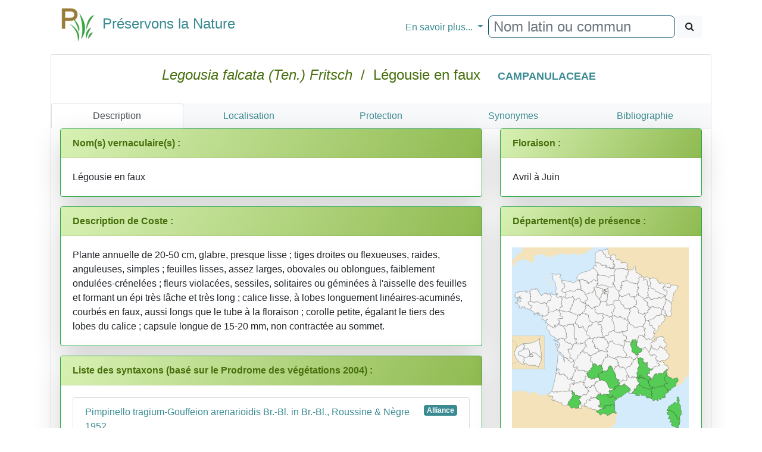

--- FILE ---
content_type: text/javascript
request_url: https://www.preservons-la-nature.fr/flore/v2/js/cartefrance.js
body_size: 32492
content:
        var lanceCarte = function (arrayOfDepartement) {

            if ($("#CarteDepartement").length) {

                height = 550;
                width = 530;
                var rsr = Raphael('CarteDepartement', '100%', '100%');
                rsr.setViewBox(0, 0, width, height);

                var attr = {
                    fill: "#f5f5f5",
                    stroke: "#0f0f0f",
                    "stroke-width": 0.5,
                    "stroke-linejoin": "round"
                };


                var layer9 = rsr.set();
                var rect1906 = rsr.rect(-42.553551, -3.6892898, 634.25, 578).attr({ id: 'rect1906', x: '-42.553551', y: '-3.6892898', parent: 'layer9', fill: '#f4e2ba', "fill-opacity": '1', "fill-rule": 'evenodd', stroke: 'none', 'stroke-width': '1', 'stroke-opacity': '1', "stroke-width": '0.5', marker: 'none', visibility: 'visible', display: 'inline', overflow: 'visible' }).data('id', 'rect1906');
                var path2757 = rsr.path("m 534.24683,374.89895 -5.53649,5.42576 -2.28569,6.77126 -6.11215,2.12278 -4.90625,13.90625 -19.59375,10.625 -14.71875,0 -49.03125,35.96875 -74.375,-31.875 -59.65625,33.5 4.90625,36.78125 7.375,8.96875 6.53125,4.90625 -0.8125,3.28125 -4.09375,0.40625 0.31218,18.71352 -3.75221,5.46262 -11.44629,9.37712 -11.39236,6.76017 -12.55969,5.17993 0.2838,24.31914 313.11707,0 0,-183.90577 -11.29561,-2.23879 -14.05675,-8.11186 -17.08035,-6.06006 -9.82046,-0.28457 z").attr({ id: 'path2757', parent: 'layer9', fill: '#d3ebfa', "fill-opacity": '1', "fill-rule": 'evenodd', stroke: 'none', 'stroke-width': '1', 'stroke-opacity': '1' }).data('id', 'path2757');
                var rect3646 = rsr.path("m -49,0 0,433 49.23323313,-3.31636 7.52561827,2.32991 7.7507156,-2.45819 6.520672,1.41097 7.282174,-2.79683 7.397088,0.61233 7.384249,4.21817 3.21875,1.65625 3.90625,3.0625 6.15625,-1.6875 1.6875,-3.625 L 67.71875,432.125 75,438.28125 78.34375,437.4375 82.25,441.90625 88.40625,440.5 94,443.3125 106.59375,438.84375 131.75,433.8125 140.96875,372.875 164.71875,341 163.0625,305.5 157,305.5 157,108 277.5625,108 281,7 l 12.1875,-7 -47.65625,0 -3.0625,5.0625 -7.15625,-0.25 -5.8125,3.03125 0.28125,7.46875 -6.625,-1.6875 -5.8125,3.59375 -10.21875,2.21875 -4.15625,4.6875 -6.625,-3.03125 L 192.75,20.8125 186.6875,17.5 l -1.9375,2.21875 -10.78125,0 -6.0625,1.09375 -1.9375,3.3125 L 161,20.28125 l -10.5,-1.125 -3.59375,-3.03125 0.84375,2.21875 -10.21875,5.25 -4.96875,-1.9375 -7.75,1.9375 -3.03125,-1.125 3.03125,3.875 0,2.5 -4.6875,1.90625 -6.625,-4.6875 -7.1875,0.28125 -1.375,2.21875 1.9375,2.46875 L 105.46875,33.25 103,28.5625 96.90625,22.75 90,19.15625 88.09375,20.8125 85.03125,20 l -1.375,1.9375 -6.625,0 -3.875,2.75 -2.1875,-1.375 -4.4375,4.40625 1.09375,4.15625 -2.1875,2.46875 1.65625,3.0625 -2.5,2.46875 L 63.5,35.75 64.0625,40.4375 61,41 61,45.96875 59.34375,46.5 l -2.75,-1.65625 -1.65625,0.28125 -5.25,-5.53125 -1.65625,1.125 -3.875,-3.0625 L 42.5,36.28125 41.125,39.0625 38.625,35.75 34.5,36 29.25,38.5 26.75,35.46875 20.125,38.5 19.03125,42.90625 17.375,41.8125 l -5.53125,3.59375 0.84375,-3.875 0,-1.65625 -4.4375,3.3125 1.65625,2.21875 -3.59375,3.03125 2.78125,2.21875 -3.875,4.96875 -3.3125,0.28125 -2.5,-8.28125 -6.0625,-1.65625 -3.59375,3.84375 -4.4375,-1.09375 1.125,-4.40625 6.90625,-4.15625 2.46875,2.5 1.125,-3.3125 2.46875,-0.28125 12.15625,-10.78125 0,-4.15625 7.1875,-3.59375 3.03125,1.125 0.5625,-4.6875 1.375,0 L 30.625,12.25 31.1875,4.25 32.3125,0 -49,0 z").attr({ id: 'rect3646', parent: 'layer9', fill: '#d3ebfa', "fill-opacity": '1', "fill-rule": 'evenodd', stroke: 'none', 'stroke-width': '1', 'stroke-opacity': '1', "stroke-width": '1', marker: 'none', visibility: 'visible', display: 'inline', overflow: 'visible' }).data('id', 'rect3646');
                var path17033 = rsr.path("m 37.71875,0 0.375,0.375 L 41.125,0.09375 41.21875,0 l -3.5,0 z").attr({ id: 'path17033', parent: 'layer9', fill: '#d3ebfa', "fill-opacity": '1', "fill-rule": 'evenodd', stroke: 'none', 'stroke-width': '1', 'stroke-opacity': '1', "stroke-width": '1', marker: 'none', visibility: 'visible', display: 'inline', overflow: 'visible' }).data('id', 'path17033');
                var path17031 = rsr.path("m 146.90625,21.65625 4.6875,0 3.0625,0.8125 0,2.78125 -2.21875,0.28125 L 153,29.375 149.40625,31.875 140,25.25 l 6.90625,-3.59375 z").attr({ id: 'path17031', parent: 'layer9', fill: '#d3ebfa', "fill-opacity": '1', "fill-rule": 'evenodd', stroke: 'none', 'stroke-width': '1', 'stroke-opacity': '1', "stroke-width": '1', marker: 'none', visibility: 'visible', display: 'inline', overflow: 'visible' }).data('id', 'path17031');
                var path17029 = rsr.path("m 112.09375,76.34375 1.125,2.21875 -3.59375,1.90625 -1.09375,-1.90625 3.5625,-2.21875 z").attr({ id: 'path17029', parent: 'layer9', fill: '#f4e2ba', "fill-opacity": '1', "fill-rule": 'evenodd', stroke: 'none', 'stroke-width': '1', 'stroke-opacity': '1', "stroke-width": '1', marker: 'none', visibility: 'visible', display: 'inline', overflow: 'visible' }).data('id', 'path17029');
                var path17027 = rsr.path("m 98.03125,88.21875 1.375,6.0625 -2.21875,-0.53125 -2.46875,1.09375 -1.9375,-2.46875 5.25,-4.15625 z").attr({ id: 'path17027', parent: 'layer9', fill: '#f4e2ba', "fill-opacity": '1', "fill-rule": 'evenodd', stroke: 'none', 'stroke-width': '1', 'stroke-opacity': '1', "stroke-width": '1', marker: 'none', visibility: 'visible', display: 'inline', overflow: 'visible' }).data('id', 'path17027');
                var path17025 = rsr.path("m 105.46875,91.8125 0.5625,1.65625 -1.9375,1.09375 -0.8125,-1.65625 2.1875,-1.09375 z").attr({ id: 'path17025', parent: 'layer9', fill: '#f4e2ba', "fill-opacity": '1', "fill-rule": 'evenodd', stroke: 'none', 'stroke-width': '1', 'stroke-opacity': '1', "stroke-width": '1', marker: 'none', visibility: 'visible', display: 'inline', overflow: 'visible' }).data('id', 'path17025');
                var path17021 = rsr.path("M 115.15625,103.6875 116.25,107 l -1.9375,2.75 -1.9375,-1.65625 -1.09375,-1.09375 -1.09375,1.09375 -1.9375,0 0.28125,-3.84375 6.625,-0.5625 z").attr({ id: 'path17021', parent: 'layer9', fill: '#f4e2ba', "fill-opacity": '1', "fill-rule": 'evenodd', stroke: 'none', 'stroke-width': '1', 'stroke-opacity': '1', "stroke-width": '1', marker: 'none', visibility: 'visible', display: 'inline', overflow: 'visible' }).data('id', 'path17021');
                var path2737 = rsr.path("m -382,586 98,-716").attr({ id: 'path2737', parent: 'layer9', fill: 'none', stroke: '#000000', "stroke-width": '1', "stroke-linecap": 'butt', "stroke-linejoin": 'miter', "stroke-opacity": '1' }).data('id', 'path2737');
                layer9.attr({ 'id': 'layer9', 'style': 'display:inline', 'name': 'layer9' });
                var layer1 = rsr.set();
                var FR77zoom = rsr.path("m 84.41182,264.10826 -2.623356,16.97465 5.709656,33.94931 0,22.6843 -7.561436,18.98075 0.92589,6.94418 16.203077,0 0,-99.53319 -12.653831,0 z").attr({ id: 'FR-77-zoom', parent: 'layer1', fill: '#f4e2ba', "fill-opacity": '1', "fill-rule": 'evenodd', stroke: '#5d5d5d', "stroke-width": '0.5', "stroke-linecap": 'butt', "stroke-linejoin": 'miter', "stroke-miterlimit": '4', "stroke-opacity": '0.51459853', "stroke-dasharray": 'none', "stroke-dashoffset": '0', marker: 'none', visibility: 'visible', display: 'inline', overflow: 'visible', "enable-background": 'accumulate' }).data('id', '77');
                var FR91zoom = rsr.path("m 18.519308,340.49419 -8.6416407,3.85788 -9.41321597,3.70356 -0.61726,3.54924 0,12.03658 81.01538267,0 -0.771575,-5.86398 -10.647736,-4.93808 -17.900542,0 -10.339106,-5.70965 -7.561435,3.85787 -15.122872,-10.49342 z").attr({ id: 'FR-91-zoom', parent: 'layer1', fill: '#f4e2ba', "fill-opacity": '1', "fill-rule": 'evenodd', stroke: '#808080', "stroke-width": '0.5', "stroke-linecap": 'butt', "stroke-linejoin": 'miter', "stroke-miterlimit": '4', "stroke-opacity": '0.51459853', "stroke-dasharray": 'none', "stroke-dashoffset": '0', marker: 'none', visibility: 'visible', display: 'inline', overflow: 'visible', "enable-background": 'accumulate' }).data('id', '91');
                var FR78zoom = rsr.path("m -0.15280867,276.60778 0,74.99709 0.61726,-3.54924 9.41321597,-3.70356 8.6416407,-3.85788 1.697465,1.08021 0,-1.08021 -8.641641,-9.72184 -5.4010207,-14.65993 8.6416367,-18.82643 -4.320821,-14.19698 -10.64773567,-6.48123 z").attr({ id: 'FR-78-zoom', parent: 'layer1', fill: '#f4e2ba', "fill-opacity": '1', "fill-rule": 'evenodd', stroke: '#808080', "stroke-width": '0.5', "stroke-linecap": 'butt', "stroke-linejoin": 'miter', "stroke-miterlimit": '4', "stroke-opacity": '0.51459853', "stroke-dasharray": 'none', "stroke-dashoffset": '0', marker: 'none', visibility: 'visible', display: 'inline', overflow: 'visible', "enable-background": 'accumulate' }).data('id', '78');
                var FR95zoom = rsr.path("m -0.15280867,264.10826 0,12.49952 10.64773567,6.48123 4.320821,14.19698 -0.154315,0.30863 1.85178,-0.30863 17.283282,-9.2589 25.924922,-1.69747 14.196982,-6.48123 9.104586,-6.48123 1.388835,-9.2589 -84.56462867,0 z").attr({ id: 'FR-95-zoom', parent: 'layer1', fill: '#f4e2ba', "fill-opacity": '1', "fill-rule": 'evenodd', stroke: '#808080', "stroke-width": '0.5', "stroke-linecap": 'butt', "stroke-linejoin": 'miter', "stroke-miterlimit": '4', "stroke-opacity": '0.51459853', "stroke-dasharray": 'none', "stroke-dashoffset": '0', marker: 'none', visibility: 'visible', display: 'inline', overflow: 'visible', "enable-background": 'accumulate' }).data('id', '95');
                var FR93zoom = rsr.path("m 83.097826,273.29961 -9.104586,6.48123 -14.196981,6.48123 -25.924903,1.69746 0.771575,3.54925 2.16041,0.46294 2.006095,3.08631 -2.006095,4.32082 -2.623355,0.46294 1.85178,4.47514 12.499516,-0.15432 4.012171,6.1726 0.771575,8.64164 4.32082,-0.61726 4.012191,-3.24061 6.018285,0.30863 7.561436,4.32082 4.320821,4.78376 2.006095,0.92589 1.23452,2.31473 4.783766,1.23452 0,-14.04267 -5.709656,-33.9493 1.23452,-7.71575 z").attr(attr).data('id', '93');
                var FR75zoom = rsr.path("m 48.531282,304.16261 -12.499516,0.15432 -5.55534,2.46904 -2.314726,3.0863 -5.092395,0.30863 -4.629451,5.24671 0.154315,2.93198 1.080205,3.39493 7.715751,2.16041 9.413216,4.78377 6.018286,0.30863 4.01219,-1.08021 4.166486,-2.93198 1.388835,1.23452 8.950271,1.23452 1.54315,-3.24062 0,-3.24061 -1.54315,-0.61726 -6.172601,0.30863 0.462945,1.54315 -1.080205,0.92589 -2.006095,0 0.771575,-2.0061 0.30863,-2.16041 -0.30863,0 -0.771575,-8.64164 -4.012171,-6.1726 z").attr(attr).data('id', '75');
                var FR92zoom = rsr.path("m 33.871356,287.95953 -17.283282,9.25891 -1.85178,0.30863 -8.4873227,18.5178 5.4010227,14.65992 8.64164,9.72185 0,1.0802 13.425407,9.41322 3.240615,-1.69746 -2.46904,-4.62945 2.46904,-7.25281 -1.54315,-2.62336 1.697465,-6.01828 -0.30863,0 -9.413216,-4.78377 -7.715751,-2.16041 -1.080205,-3.39493 -0.154315,-2.93198 4.629451,-5.24671 5.092395,-0.30863 2.314726,-3.0863 5.55534,-2.46904 -1.85178,-4.47514 2.623355,-0.46294 2.006095,-4.32082 -2.006095,-3.08631 -2.16041,-0.46294 -0.771575,-3.54925 z").attr(attr).data('id', '92');
                var FR94zoom = rsr.path("m 61.648039,315.11898 -4.012191,3.24061 -4.01219,0.61726 -0.30863,2.16041 -0.771575,2.0061 2.006095,0 1.080205,-0.92589 -0.462945,-1.54315 6.172601,-0.30863 1.54315,0.61726 0,3.24061 -1.54315,3.24062 -8.950271,-1.23452 -1.388835,-1.23452 -4.166486,2.93198 -4.01219,1.08021 -5.709656,-0.30863 -1.697465,6.01828 1.54315,2.62336 -2.46904,7.25281 2.46904,4.62945 4.320821,-2.16041 10.339086,5.70965 17.900542,0 10.647736,4.93808 -0.154315,-1.0802 7.561436,-18.98075 0,-8.64164 -4.783766,-1.23452 -1.23452,-2.31473 -2.006095,-0.92589 -4.320821,-4.78376 -7.561436,-4.32082 -6.018285,-0.30863 z").attr(attr).data('id', '94');

                layer1.attr({ 'id': 'layer1', 'style': 'display:inline', 'name': 'layer1' });
                var layer10 = rsr.set();
                var FR2A = rsr.path("m 464.38837,485.74724 0,2.15625 1.96875,1.375 3.3125,1.9375 0.21875,1.5625 -1.96875,0.59375 -3.125,0.59375 0,1.34375 1.15625,1.1875 0.21875,3.90625 4.28125,1.375 1.5625,0.375 1.375,2.15625 -0.96875,1.375 -1.5625,0.5625 -1.1875,2.15625 -1.15625,1.375 0.5625,3.5 2.9375,-0.1875 0.78125,0.59375 2.75,-1.375 0.78125,0.78125 -1.375,2.9375 1.375,1.375 -2.34375,1.75 -1.5625,3.5 4.28125,1 6.0625,0.5625 -2.53125,2.9375 c 0,0 -1.18933,-0.45881 -1.71875,-0.21875 -0.0157,0.008 -0.0481,0.0222 -0.0625,0.0312 -0.005,0.003 -0.0269,0.0278 -0.0312,0.0312 -0.004,0.004 -0.0272,0.0274 -0.0312,0.0312 -0.004,0.004 -0.0277,0.0269 -0.0312,0.0312 -0.007,0.009 -0.0253,0.0215 -0.0312,0.0312 -0.003,0.005 0.003,0.026 0,0.0312 -0.005,0.0108 -0.0273,0.0509 -0.0312,0.0625 -0.002,0.006 0.002,0.0251 0,0.0312 -0.003,0.0128 -0.0294,0.0489 -0.0312,0.0625 -10e-4,0.014 4.7e-4,0.0477 0,0.0625 1e-5,0.97656 -1.34375,3.34375 -1.34375,3.34375 l 1.9375,2.125 3.53125,2.15625 6.625,1.75 1.9375,0.78125 1.78125,0.78125 -1.1875,2.15625 3.125,-0.1875 0.59375,1.375 3.125,0 0.78125,-3.71875 -1.96875,-0.40625 2.75,-2.90625 -0.96875,-1 0.1875,-1.75 3.53125,-1.9375 0.1875,-2.15625 -2.34375,-0.1875 -1.5625,1.34375 0,-1.9375 3.125,-0.1875 0.96875,-2.34375 0.78125,-6.84375 -0.59375,-2.9375 -0.0625,-2.8125 -3.40625,2.25 -4.0625,0.15625 -0.34375,-2.8125 0.53125,-0.71875 -1.25,-0.875 -0.34375,-4.78125 -0.53125,-0.875 -2.125,0 -1.0625,-0.875 0,-3.375 -1.40625,-0.875 -1.0625,-0.53125 -2.125,-2.65625 0.15625,-1.59375 -2.625,0 -0.90625,-2.65625 -3.71875,0 -1.9375,-2.65625 0.53125,-0.875 -1.21875,-0.71875 -2.84375,0.53125 -1.0625,-0.6875 -3.875,0 -0.375,-1.0625 -2.1875,-0.40625 -1.5625,0 z").attr({ id: 'FR-2A', parent: 'layer10' }).attr(attr).data('id', '2A');
                var FR2B = rsr.path("m 497.01337,446.68474 -2.9375,1.96875 0.40625,1.9375 1.5625,1.96875 -1.75,1.34375 0.78125,1.5625 -1.1875,1.375 0,1.75 1.96875,1.78125 0,2.71875 -1.1875,2.53125 -1.34375,0.59375 -1.5625,-2.15625 -2.75,0.21875 -0.59375,-0.40625 -2.34375,0 -2.125,1.96875 -0.8125,3.3125 -5.0625,0.96875 -3.90625,3.3125 -0.78125,2.15625 -1.9375,-0.1875 -1,-1.1875 -0.5625,3.34375 -1.375,0.5625 -0.40625,3.125 0.59375,1.375 -2.15625,1.5625 -0.59375,1.5625 2.1875,0.40625 0.375,1.0625 3.875,0 1.0625,0.6875 2.84375,-0.53125 1.21875,0.71875 -0.53125,0.875 1.9375,2.65625 3.71875,0 0.90625,2.65625 2.625,0 -0.15625,1.59375 2.125,2.65625 1.0625,0.53125 1.40625,0.875 0,3.375 1.0625,0.875 2.125,0 0.53125,0.875 0.34375,4.78125 1.25,0.875 -0.53125,0.71875 0.34375,2.8125 4.0625,-0.15625 3.40625,-2.25 -0.125,-5.78125 4.6875,-6.625 0,-10.9375 -1.9375,-3.71875 -0.59375,-11.71875 -1.375,-2.15625 -2.53125,-1.9375 -0.40625,-7.25 1.1875,-3.3125 -1.5625,-5.28125 -0.96875,-4.28125 -0.8125,-1.1875 -1.75,-0.96875 z").attr({ id: 'FR-2B', parent: 'layer10' }).attr(attr).data('id', '2B');
                var FR13 = rsr.path("m 379.71875,409.90625 -5.46875,3.125 -1.40625,10.5 -5.78125,-0.8125 -1.65625,4.40625 1.375,1.9375 -6.34375,3.875 -1.75,4.0625 6.1875,0.28125 8.21875,0.59375 1.5625,1.5625 -2.9375,0 -1.9375,3.3125 8.375,1.75 6.65625,-1.15625 -3.53125,-3.34375 2.34375,-1.9375 3.71875,1.5625 1.75,3.71875 11.15625,0.1875 2.90625,-1.1875 0.59375,1.78125 -3.125,2.71875 4.3125,0.1875 -0.78125,1.96875 -1.1875,1.375 9.5625,0 4.6875,1.5625 0.46875,0.625 0.1875,-3.875 1.40625,-1.59375 1.78125,-1.0625 -0.1875,-1.0625 -1.40625,-1.40625 -1.40625,0 -0.90625,-1.0625 1.59375,-1.4375 0,-0.53125 -1.75,-0.875 0,-1.40625 3.875,0.1875 0.90625,-0.71875 -3.375,-3.1875 0.1875,-3.71875 -2.125,-1.75 1.75,-3.53125 4.25,-2.84375 -3.1875,-2.125 -2.28125,1.78125 -5.3125,1.21875 -4.25,-0.53125 -7.59375,-3.15625 -4.59375,0.15625 -3.875,-1.75 -1.4375,-1.96875 -3,-3.34375 -7.0625,-3 -0.15625,-0.0625 z").attr({ id: 'FR-13', parent: 'layer10' }).attr(attr).data('id', '13');
                var FR84 = rsr.path("m 387,381.34375 -2.75,0.21875 -2.125,3.3125 0.5625,3.5 3.3125,0.40625 -0.5625,1.5625 -2.5625,0.1875 -2.90625,2.9375 -0.78125,-0.96875 0.5625,-3.90625 -1.15625,-1.375 -5.28125,0.78125 -1.03125,2.09375 0.5625,0.3125 3.3125,5.5 0,4.4375 5.8125,5.78125 0,2.5 -2.25,1.28125 0.15625,0.0625 7.0625,3 3,3.34375 1.4375,1.96875 3.875,1.75 4.59375,-0.15625 7.59375,3.15625 4.25,0.53125 5.3125,-1.21875 2.1875,-1.71875 0.28125,-1.46875 -4.0625,-4.59375 -4.4375,0 0,-1.59375 1.59375,-1.78125 0,-1.9375 -3.53125,-1.75 -0.34375,-2.84375 1.9375,-0.875 0,-2.46875 -2.125,-0.375 -0.15625,-2.65625 -0.0312,-0.1875 -1.78125,-0.125 -2.9375,-2.15625 -0.78125,-2.53125 -5.46875,-0.40625 -4.09375,-0.375 -0.40625,-2.34375 1.375,-2.9375 -2.53125,2.15625 -3.90625,-0.40625 -0.78125,-1.375 2.71875,-3.6875 -2.7188,-2.5625 z").attr({ id: 'FR-84', parent: 'layer10' }).attr(attr).data('id', '84');
                var FR83 = rsr.path("m 457.78125,413.1875 -2.96875,0.125 -1.40625,1.4375 -5.3125,-0.1875 -4.59375,3.34375 -3.15625,-2.125 -4.96875,1.59375 -0.875,1.78125 -3.53125,2.65625 -6.375,-4.25 -5.15625,1.6875 -0.25,1.375 0.0937,-0.0625 3.1875,2.125 -4.25,2.84375 -1.75,3.53125 2.125,1.75 -0.1875,3.71875 3.375,3.1875 -0.90625,0.71875 -3.875,-0.1875 0,1.40625 1.75,0.875 0,0.53125 -1.59375,1.4375 0.90625,1.0625 1.40625,0 1.40625,1.40625 0.1875,1.0625 -1.78125,1.0625 -1.40625,1.59375 -0.1875,3.875 0.53125,0.71875 3.5,1.5625 0.96875,3.90625 2.15625,0.40625 1.96875,-1.375 3.5,-2.15625 6.0625,0.59375 -0.1875,1.5625 -1.96875,0.96875 4.6875,0.21875 -1.15625,-1.1875 -0.40625,-2.53125 2.53125,-1.75 2.9375,0.96875 1.1875,0.375 0.96875,1.1875 1.375,-0.96875 0.375,-2.5625 1.5625,-1.34375 4.09375,0 1.1875,-1.78125 2.71875,0.78125 3.125,-1.34375 0,-5.09375 -4.09375,0.1875 3.125,-1.9375 1.5625,-2.15625 0.40625,-3.125 5.65625,-0.78125 3.15625,-3.53125 -2.1875,-2.25 0,-1.25 -1.0625,-1.0625 1.40625,-1.21875 -0.34375,-1.96875 -2.3125,-0.875 -1.21875,0 -2.125,-2.125 -0.375,-3.71875 -2.28125,-1.0625 -2.3125,-0.15625 -0.875,-2.125 2.25,-1.375 z").attr({ id: 'FR-83', parent: 'layer10' }).attr(attr).data('id', '83');
                var FR04 = rsr.path("m 463.84375,364.34375 -2.125,3.1875 -3,1.78125 -1.0625,2.125 -2.65625,0.15625 0,1.9375 -0.71875,1.0625 -1.0625,2.65625 -6.34375,-0.15625 -3,-1.59375 -1.96875,1.40625 -3.6875,-0.1875 -0.90625,1.25 0.90625,0 0.53125,3.34375 -0.90625,0.375 -3.34375,-2.125 0,-1.25 -1.9375,-1.59375 -1.0625,0 0,1.78125 -1.59375,0.34375 -3.375,1.9375 -2.125,3.5625 -0.53125,1.75 1.25,0.34375 0.1875,2.84375 -1.25,0 -1.9375,-1.78125 -1.0625,0.1875 0.53125,1.59375 3,3.34375 -1.9375,0.71875 -1.40625,-0.875 -3.5625,0 -3,2.8125 -0.0312,-0.0312 -0.125,1.15625 -1.15625,-1.375 -1.5625,-1.375 -1,2.9375 -1.75,1.5625 -0.75,-0.0625 0.0312,0.1875 0.15625,2.65625 2.125,0.375 0,2.46875 -1.9375,0.875 0.34375,2.84375 3.53125,1.75 0,1.9375 -1.59375,1.78125 0,1.59375 4.4375,0 4.0625,4.59375 -0.0312,0.0937 5.15625,-1.6875 6.375,4.25 3.53125,-2.65625 0.875,-1.78125 4.96875,-1.59375 3.15625,2.125 4.59375,-3.34375 5.3125,0.1875 1.40625,-1.4375 2.96875,-0.125 0.0625,-0.0312 -0.71875,-1.78125 0.875,-1.0625 -0.34375,-1.40625 2.8125,0 0.71875,-0.875 2.65625,-1.4375 2.125,1.4375 1.40625,-0.90625 -3.34375,-3 -3.5625,-3.34375 -1.21875,-0.375 -0.1875,-2.65625 -2.125,-3.15625 0.71875,-4.59375 1.0625,-2.5 1.9375,-1.59375 0.1875,-2.46875 2.65625,-1.40625 0.40625,-0.15625 0,-3.78125 2.75,-0.375 -1.5625,-1.375 -1.96875,-0.59375 -0.96875,-2.53125 0.78125,-1.75 3.5,-3.71875 -0.5625,-2.75 0.5,-0.53125 -2.53125,-0.125 z").attr({ id: 'FR-04', parent: 'layer10' }).attr(attr).data('id', '04');
                var FR06 = rsr.path("m 463.90625,381.875 -0.40625,0.15625 -2.65625,1.40625 -0.1875,2.46875 -1.9375,1.59375 -1.0625,2.5 -0.71875,4.59375 2.125,3.15625 0.1875,2.65625 1.21875,0.375 3.5625,3.34375 3.34375,3 -1.40625,0.90625 -2.125,-1.4375 -2.65625,1.4375 -0.71875,0.875 -2.8125,0 0.34375,1.40625 -0.875,1.0625 0.71875,1.78125 -2.3125,1.40625 0.875,2.125 2.3125,0.15625 2.28125,1.0625 0.375,3.71875 2.125,2.125 1.21875,0 2.3125,0.875 0.34375,1.96875 -1.40625,1.21875 1.0625,1.0625 0,1.25 2.1875,2.25 0.15625,-0.1875 0.1875,-4.46875 3.90625,0.78125 1.375,-1.78125 1.96875,0.40625 0.1875,-6.0625 4.5,-0.375 3.90625,-3.53125 3.5,0 0.1875,-2.15625 3.53125,-2.125 -1.96875,-4.5 2.9375,-2.53125 -0.59375,-2.9375 4.3125,-1.375 1.15625,-4.28125 -0.5625,-2.9375 -1,-1.75 L 496.125,390 l -2.90625,0.21875 -9.1875,3.3125 -2.9375,0 -5.0625,-4.09375 -5.09375,-1.375 -2.9375,0 0,-3.53125 -4.09375,-2.53125 0,-0.125 z").attr({ id: 'FR-06', parent: 'layer10' }).attr(attr).data('id', '06');
                var FR05 = rsr.path("m 447.34375,339.15625 -1.75,0.78125 -0.40625,2.9375 -3.5,0.40625 -0.59375,-2.75 -1.15625,-1.15625 -3.53125,0.375 -1.375,1.1875 -0.78125,4.09375 0.59375,0.96875 4.09375,0.40625 0.78125,2.53125 1.5625,0.78125 0,4.28125 -3.71875,-0.1875 -1.5625,1.75 -4.46875,-0.78125 -2.53125,2.15625 -1.78125,-0.78125 -2.53125,1.96875 0.96875,1.75 -1.5625,1.5625 -4.875,0 0,2.34375 1.5625,0.78125 -0.59375,1.375 -3.3125,1.34375 -4.09375,0.40625 -1.1875,3.71875 -0.1875,2.34375 2.15625,1.75 -2.15625,2.53125 -2.71875,-1.375 -3.125,-0.1875 -0.40625,1.75 1.96875,1.375 -2.375,1.5625 0.8125,3.3125 6.625,1.78125 1.1875,2.53125 1.9375,0.375 -0.65625,6.09375 0.0312,0.0312 3,-2.8125 3.5625,0 1.40625,0.875 1.9375,-0.71875 -3,-3.34375 -0.53125,-1.59375 1.0625,-0.1875 1.9375,1.78125 1.25,0 -0.1875,-2.84375 -1.25,-0.34375 0.53125,-1.75 2.125,-3.5625 3.375,-1.9375 1.5938,-0.3437 0,-1.78125 1.0625,0 1.9375,1.59375 0,1.25 3.34375,2.125 0.90625,-0.375 -0.53125,-3.34375 -0.90625,0 0.90625,-1.25 3.6875,0.1875 1.96875,-1.40625 3,1.59375 6.34375,0.15625 1.0625,-2.65625 0.71875,-1.0625 0,-1.9375 2.65625,-0.15625 1.0625,-2.125 3,-1.78125 2.125,-3.1875 2.53125,0.125 1.84375,-2 2.125,0.1875 0,-1.75 -2.71875,-1.375 -0.59375,-5.65625 -2.15625,-0.78125 -2.71875,0.40625 -5.09375,-2.5625 -0.78125,-5.84375 -2.90625,-0.96875 -1,-1.96875 -1.28125,-2.8125 -3.75,-0.1875 z").attr({ id: 'FR-05', parent: 'layer10' }).attr(attr).data('id', '05');
                var FR48 = rsr.path("m 320.78125,352.25 -5.46875,1.96875 -1.5625,3.5 -3.5,-2.34375 -2.75,8.59375 -2.8125,6.46875 4.09375,5.03125 -0.28125,3.875 2.75,1.9375 0,4.6875 0.84375,6.625 3.3125,1.40625 -0.28125,2.1875 4.6875,-0.8125 1.65625,0.8125 -1.03125,0.90625 6.03125,4.03125 5.15625,-1.0625 0.875,-1.25 -0.71875,-1.75 2.125,-0.53125 3,2.8125 5.125,0.53125 2.3125,-3.53125 0,-3 1.40625,-1.59375 -1.25,-0.34375 0,-4.0625 -2.8125,-3 2.3125,-0.375 1.21875,-1.0625 0.96875,-1.875 -0.96875,-0.59375 0.5625,-4.125 -3.3125,-3.59375 -1.375,-7.1875 -4.96875,-6.34375 -3.625,0.875 -0.78125,-2.71875 -1.96875,0 -0.375,2.34375 -5.0625,1.5625 -3.53125,-9 z").attr({ id: 'FR-48', parent: 'layer10' }).attr(attr).data('id', '48');
                var FR03 = rsr.path("m 301.625,247.96875 -2.71875,3.5 -1.5625,0.1875 -1.75,1.78125 -1.96875,-2.15625 -5.25,5.28125 0,3.125 0.96875,0.78125 0.1875,1.5625 -2.71875,2.125 -2.5625,-0.78125 -4.875,1 -2.53125,2.90625 -0.9375,2 0.15625,-0.0312 2.34375,3.3125 0,2.34375 1.34375,1.75 1.375,-1.75 1.5625,2.75 2.15625,0.78125 L 287,283.5 l 0.0937,1.46875 2.96875,2.3125 1.59375,-0.71875 1.25,-3 1.21875,-0.34375 0,-1.59375 2.125,-0.1875 0.1875,1.0625 2.65625,-3 3,0 0.53125,1.0625 -1.40625,1.9375 2.09375,2.3125 0.375,1.40625 4.9375,2.84375 6,0.875 1.78125,-0.1875 2.65625,0.53125 2.28125,-1.40625 1.78125,0.875 0.34375,2.46875 2.3125,0.53125 3,-0.15625 0.875,2.125 2.75,1.09375 0.0937,-0.96875 4.6875,-0.21875 -0.375,-11.125 -1.375,-2.71875 0.5625,-2.15625 3.25,-0.5625 0.0937,-0.21875 4.09375,-3.125 0.1875,-7.625 -1.375,-1.9375 -3.125,0 -1.15625,-1.5625 -3.3125,0 -0.96875,-1.1875 0,-2.9375 -3.9375,-7.40625 -1.9375,-1.375 -3.71875,5.09375 -1.5625,0.375 -0.59375,-2.53125 -1.75,-0.78125 -0.78125,1.5625 -2.90625,0 -0.40625,-1.75 -1.9686,1.15625 L 312,255 l -2.34375,-2.5625 -3.34375,-1.5625 -0.1875,-2.53125 -4.5,-0.375 z").attr({ id: 'FR-03', parent: 'layer10' }).attr(attr).data('id', '03');
                var FR30 = rsr.path("m 346.1875,381.03125 -0.96875,1.875 -1.21875,1.0625 -2.3125,0.375 2.8125,3 0,4.0625 1.25,0.34375 -1.40625,1.59375 0,3 -2.3125,3.53125 -5.125,-0.53125 -3,-2.8125 -2.125,0.53125 0.71875,1.75 -0.875,1.25 -5.15625,1.0625 -6.03125,-4.03125 -1.15625,1.03125 0,2.78125 -2.21875,0.53125 0.5625,2.21875 2.75,0.5625 3.03125,0 0.84375,3.84375 -3.59375,1.65625 0,1.75 2.8125,0.96875 0,1.59375 1.25,0.71875 1.0625,-0.90625 1.40625,0 0.71875,1.59375 2.125,0 1.0625,-3.71875 1.75,0 2.65625,-3.34375 3.1875,0.34375 0.53125,4.59375 1.21875,1.4375 1.96875,-1.0625 3.34375,1.75 1.25,2.125 5.8125,3.53125 2.125,4.96875 0,2.625 -3.71875,2.125 -2.40625,2.15625 3,0.21875 0,3.90625 4.46875,-0.21875 2.40625,0.125 1.75,-4.0625 6.34375,-3.875 -1.375,-1.9375 1.65625,-4.40625 5.78125,0.8125 1.40625,-10.5 7.71875,-4.40625 0,-2.5 -5.8125,-5.78125 0,-4.4375 -3.3125,-5.5 -6.90625,-3.875 -0.53125,3.03125 -2.78125,0.28125 -0.8125,-3.03125 -2.78125,0.53125 -0.53125,3.875 -2.21875,-0.8125 -4.6875,-3.0625 -2.21875,1.125 0,-5.53125 -3.1875,-1.90625 z").attr({ id: 'FR-30', parent: 'layer10' }).attr(attr).data('id', '30');
                var FR11 = rsr.path("m 274.25,438.46875 -0.28125,3.59375 -3.59375,-1.125 -3.875,0 0.28125,-1.375 -1.9375,0.28125 -4.125,1.375 -1.375,-2.5 -2.78125,2.5 0.84375,1.9375 -3.0625,1.375 -0.53125,3.03125 -2.5,1.125 2.21875,2.46875 -0.5625,1.65625 9.6875,4.6875 0.8125,6.65625 0,3.59375 0.5625,4.6875 -4.96875,0 -1.375,1.9375 6.34375,5.25 3.59375,-1.9375 4.40625,5.25 -0.65625,0.0625 0.84375,0.5 7.9375,-3.875 -1.9375,-2.84375 -0.15625,-3.34375 18.53125,0 -0.34375,-2.5 4.25,-2.28125 4.9375,3.875 2.5625,1.1875 -0.15625,-5.59375 0.21875,-6.4375 -2.34375,0.1875 -1.96875,-2.90625 1.5625,-2.5625 3.3125,3.125 2.9375,-2.34375 1.96875,-1.9375 0.25,-2.0625 -2.5,-0.0937 -0.875,-2.8125 -2.46875,-0.1875 -2.3125,-3.375 -1.78125,0.1875 -2.09375,-1.25 -0.375,-3 -1.0625,0.53125 0.53125,2.125 -2.46875,0 -0.1875,3.53125 -3.6875,1.25 -1.78125,-3.71875 -2.46875,1.59375 -2.125,-1.59375 -1.0625,-2.46875 1.78125,-2.125 L 288,439.5 l -0.21875,0.0625 -5.8125,0 -6.0625,-1.09375 -1.65625,0 z").attr({ id: 'FR-11', parent: 'layer10' }).attr(attr).data('id', '11');
                var FR34 = rsr.path("m 335.5,408.375 -2.65625,3.34375 -1.75,0 -1.0625,3.71875 -2.125,0 -0.71875,-1.59375 -1.40625,0 -1.0625,0.90625 -1.25,-0.71875 0,-1.59375 -2.8125,-0.96875 0,1.03125 -3.3125,0.53125 -1.65625,1.40625 0.53125,3.3125 -3.03125,0 -3.03125,-1.65625 -1.65625,0 0,1.9375 0.28125,5.78125 -3.3125,0 -1.65625,0 -1.125,2.21875 -7.1875,2.46875 -2.75,-1.90625 -1.65625,2.46875 -0.8125,2.75 3.03125,2.78125 -1.125,3.59375 L 288,439.5 l 0.84375,2.28125 -1.78125,2.125 1.0625,2.46875 2.125,1.59375 2.46875,-1.59375 1.78125,3.71875 3.6875,-1.25 0.1875,-3.53125 2.46875,0 -0.53125,-2.125 1.0625,-0.53125 0.375,3 2.09375,1.25 1.78125,-0.1875 2.3125,3.375 2.46875,0.1875 0.875,2.8125 2.5,0.0937 0.125,-1.0625 7.03125,-2.15625 0.78125,-1.75 5.46875,-0.1875 1.75,-2.15625 10.5625,-8.40625 6.625,-4.6875 2.6875,0.1875 2.40625,-2.15625 3.71875,-2.125 0,-2.625 -2.125,-4.96875 -5.8125,-3.53125 -1.25,-2.125 -3.34375,-1.75 -1.96875,1.0625 -1.21875,-1.4375 -0.53125,-4.59375 -3.1875,-0.3437 z").attr({ id: 'FR-34', parent: 'layer10' }).attr(attr).data('id', '34');
                var FR66 = rsr.path("m 300.5,468.65625 -4.25,2.28125 0.34375,2.5 -18.53125,0 0.15625,3.34375 1.9375,2.84375 -7.9375,3.875 -0.84375,-0.5 -6.53125,0.46875 -0.8125,1.65625 -3.3125,0.84375 -2.21875,1.9375 -6.0625,1.40625 0.34375,2.0625 2.9375,2.75 5.84375,1.5625 0.1875,3.5 3.125,2.75 2.34375,-0.40625 3.34375,-4.09375 4.09375,-0.78125 6.4375,2.15625 5.46875,4.6875 1.5625,-1.96875 1.375,0 1.375,0.96875 1.15625,-0.5625 0.1875,-2.75 5.875,-1.375 1.9375,-2.53125 2.9375,-0.96875 4.09375,0 2.5625,2.71875 3.125,0.21875 0,-3.125 -1.5625,-2.15625 -2.75,-1.1875 -0.4375,-17.0625 -2.5625,-1.1875 -4.9375,-3.875 z").attr({ id: 'FR-66', parent: 'layer10' }).attr(attr).data('id', '66');
                var FR15 = rsr.path("m 285.84375,323.71875 -0.59375,2.15625 0.96875,2.34375 -1.1875,1.375 -1.9375,0 -1.96875,-2.15625 -1.75,-0.96875 -0.1875,5.46875 -3.53125,2.15625 -2.53125,3.5 0.59375,3.53125 -0.78125,1.5625 -1,3.125 -1.5625,0 -1.5625,1.9375 1.1875,1.1875 0.78125,1.9375 -2.53125,1.78125 1.03125,6.53125 3.3125,2.46875 -2.5,5.8125 2.5,1.09375 -1.09375,3.3125 2.1875,0.28125 1.65625,-2.75 2.78125,0 0.53125,0.8125 6.09375,0 1.09375,-2.46875 1.375,-0.5625 0.5625,-4.40625 1.375,0 0,-4.6875 5.53125,-4.71875 0.5625,0.84375 0.53125,3.59375 3.875,-0.5625 0.84375,5.53125 1.90625,0 0.5625,5.53125 1.71875,2.125 2.8125,-6.46875 2.75,-8.59375 3.5,2.34375 1.5625,-3.5 5,-1.8125 0,-1.65625 -1.0625,-1.59375 -2.125,-1.25 1.0625,-1.59375 -0.90625,-0.875 1.0625,-0.34375 1.25,-1.0625 -2.125,-0.1875 -1.0625,-1.40625 -0.34375,-3.71875 -1.25,-1.25 -0.875,-3.15625 -4.4375,0 -0.875,-2.5 -1.40625,-0.15625 -0.71875,1.40625 -2.8125,-0.1875 -2.65625,-4.0625 -1.0625,-0.15625 -2.125,-1.0625 -1.25,1.21875 -3.15625,0 -1.59375,-3.34375 -6,-1.75 z").attr({ id: 'FR-15', parent: 'layer10' }).attr(attr).data('id', '15');
                var FR43 = rsr.path("m 317.8125,326.34375 -1.40625,0.71875 0,1.21875 -2.125,0.1875 -1.9375,1.59375 -3.53125,0.53125 L 308,331.75 l 0.625,0.0625 0.875,2.5 4.4375,0 0.875,3.15625 1.25,1.25 0.34375,3.71875 1.0625,1.40625 2.125,0.1875 -1.25,1.0625 -1.0625,0.34375 0.90625,0.875 -1.0625,1.59375 2.125,1.25 1.0625,1.59375 0,1.65625 0.46875,-0.15625 3.53125,9 5.0625,-1.5625 0.375,-2.34375 1.96875,0 0.78125,2.71875 3.625,-0.875 4.5,5.75 2.8125,-4.46875 5.0625,-3.71875 4.6875,0 1.5625,-4.875 3.125,-0.21875 0.21875,-3.6875 2.90625,0 -0.5625,-1.375 -0.78125,-2.53125 1.15625,-1.96875 2.75,-1.15625 1.15625,-4.6875 -2.53125,-2.9375 -3.125,0.1875 0.375,-3.71875 -6.25,-2.71875 -2.125,0.1875 -4.3125,3.53125 -3.9375,-1.28125 -0.78125,0.75 -2.46875,-0.71875 -1.75,-1.78125 -1.0625,2.125 -3.03125,-0.15625 -1.40625,-1.25 -1.0625,2.46875 -1.9375,-0.875 -1.25,-2.3125 -1.59375,0 -1.40625,-1.21875 -2.125,0.875 -2.46875,0.1875 -1.40625,-0.90625 -0.875,0.53125 -0.375,-0.875 z").attr({ id: 'FR-43', parent: 'layer10' }).attr(attr).data('id', '43');
                var FR63 = rsr.path("m 299.09375,279.5 -2.65625,3 -0.1875,-1.0625 -2.125,0.1875 0,1.59375 -1.21875,0.34375 -1.25,3 -1.59375,0.71875 -2.96875,-2.3125 0.28125,4.59375 1.5625,1.9375 0.78125,3.71875 -2.34375,1.75 -0.5625,2.75 -2.15625,1.15625 -3.71875,2.15625 0.375,1.75 4.5,4.5 0.40625,2.75 -1.78125,2.90625 0,2.75 1.1875,1.375 0.59375,3.3125 -0.375,1.34375 6,1.75 1.59375,3.34375 3.15625,0 1.25,-1.21875 2.125,1.0625 1.0625,0.15625 2.65625,4.0625 2.8125,0.1875 0.71875,-1.40625 0.78125,0.0937 0.8125,-1.15625 3.53125,-0.53125 1.9375,-1.59375 2.125,-0.1875 0,-1.21875 1.40625,-0.71875 0.375,0.875 0.875,-0.53125 1.40625,0.90625 2.46875,-0.1875 2.125,-0.875 1.40625,1.21875 1.59375,0 1.25,2.3125 1.9375,0.875 1.0625,-2.46875 1.40625,1.25 3.03125,0.15625 1.0625,-2.125 1.75,1.78125 2.46875,0.71875 0.78125,-0.75 -1.53125,-0.5 -0.59375,-2.34375 3.71875,-3.5 -1.75,-6.4375 -5.09375,-3.34375 -2.125,-5.0625 -2.34375,-3.125 0.59375,-4.3125 1.75,-1.75 -3.125,-2.53125 0.0937,-0.78125 -2.75,-1.09375 -0.875,-2.125 -3,0.15625 -2.3125,-0.53125 -0.34375,-2.46875 -1.78125,-0.875 -2.28125,1.40625 -2.65625,-0.53125 -1.78125,0.1875 -6,-0.875 -4.9375,-2.84375 -0.375,-1.40625 -2.09375,-2.3125 1.40625,-1.9375 -0.53125,-1.0625 -3,0 z").attr({ id: 'FR-63', parent: 'layer10' }).attr(attr).data('id', '63');
                var FR65 = rsr.path("m 179.21875,428.53125 -1.9375,1.03125 0.34375,0.0312 3.3125,5.46875 -2.15625,1.96875 1.5625,2.34375 2.34375,3.5 -1.9375,2.53125 -3.125,7.03125 -5.28125,4.5 1.375,2.75 -1.1875,0.78125 -2.90625,-0.59375 -0.8125,6.4375 -1.5625,1.1875 -0.3125,4.03125 0.5,-0.28125 3.3125,1.96875 3.90625,2.9375 0.375,2.34375 3.125,2.53125 2.5625,0 6.4375,-2.75 2.71875,3.125 3.71875,1 1.375,-2.34375 1.75,0.78125 3.78125,0.25 -0.25,-10.5 1.96875,0 1.75,0.875 1.25,-1.21875 -0.1875,-1.9375 2.46875,-1.4375 -0.875,-3.6875 -1.0625,-0.90625 -2.125,0.71875 1.0625,-1.78125 -0.53125,-2.28125 -3.1875,-2.3125 0.1875,-1.59375 1.78125,-3 2.28125,-0.875 0,-1.25 1.40625,-2.125 0.9375,-1.3125 -3.5625,-1.84375 -4.78125,0 -0.71875,-1.4375 -2.46875,0 -0.71875,-1.59375 -2.28125,0 -0.71875,0.71875 -2.65625,0 -0.15625,-1.59375 -2.125,-1.40625 0.71875,-0.71875 0.34375,-1.75 -0.53125,-0.53125 -1.0625,-2.84375 -2.3125,-0.34375 -2.28125,-1.25 0.15625,-3.34375 -3,0 z").attr({ id: 'FR-65', parent: 'layer10' }).attr(attr).data('id', '65');
                var FR64 = rsr.path("m 172.15625,428.875 -2.8125,1.59375 -5.65625,-0.1875 -0.53125,-0.875 -3.71875,1.25 -2.84375,0.875 -2.125,-1.59375 -2.28125,0.71875 -0.71875,-0.90625 -2.8125,0 -1.78125,0.90625 -4.59375,-0.1875 -2.46875,1.9375 -4.4375,-0.34375 -0.875,1.25 -1.0625,-0.375 1.40625,-1.40625 -2.46875,-1.9375 -3,2.65625 -5.125,0.34375 -5.625,-2.8125 -0.8125,1.4375 -4.5,5.46875 -3.5,1.375 -2.53125,0.375 0,2.15625 2.34375,2.15625 3.5,0.1875 0.1875,2.53125 2.75,0.21875 0.78125,-1.78125 3.71875,1.5625 2.34375,0.59375 0.5625,2.34375 -1.34375,1.1875 0,3.6875 -2.75,1.375 -0.1875,1.75 1.75,1.96875 3.125,0.96875 0.59375,-2.9375 1.75,-1.9375 -0.1875,2.53125 1.375,1.96875 3.5,0 1.5625,2.125 4.6875,0.78125 4.5,2.75 7.40625,0 0.40625,4.09375 5.0625,3.90625 1.96875,2.34375 2.15625,-1.15625 1.9375,-0.40625 0.96875,0.96875 1.78125,-0.96875 3.40625,-1.875 0.3125,-4.03125 1.5625,-1.1875 0.8125,-6.4375 2.90625,0.59375 1.1875,-0.78125 -1.375,-2.75 5.28125,-4.5 3.125,-7.03125 1.9375,-2.53125 -2.34375,-3.5 -1.5625,-2.34375 2.15625,-1.96875 -3.3125,-5.46875 -5.28125,-0.375 -0.1875,-0.34375 z").attr({ id: 'FR-64', parent: 'layer10' }).attr(attr).data('id', '64');
                var FR40 = rsr.path("m 139.8125,374.4375 -6.1875,3.1875 -1.59375,0.0625 -3.46875,18.5625 -4.5,17.1875 -1.375,6.65625 -1.15625,4.6875 -2.90625,5 5.625,2.8125 5.125,-0.34375 3,-2.65625 2.46875,1.9375 -1.40625,1.40625 1.0625,0.375 0.875,-1.25 4.4375,0.34375 2.46875,-1.9375 4.59375,0.1875 1.78125,-0.90625 2.8125,0 0.71875,0.90625 2.28125,-0.71875 2.125,1.59375 2.84375,-0.875 3.71875,-1.25 0.53125,0.875 5.65625,0.1875 2.8125,-1.59375 -1.375,-2.40625 1.375,-3.71875 1.9375,-2.53125 -0.59375,-3.3125 1.5625,-1.5625 -2.3125,-3.90625 1.9375,-2.34375 2.15625,-0.40625 1.9375,0.78125 2.75,-2.34375 0.96875,2.9375 0.96875,1.375 2.15625,-0.59375 -0.1875,-2.53125 0.625,-1.375 -0.46875,-1.21875 0.53125,-3.875 2.125,-2.125 -1.0625,-1.25 -2.3125,-0.1875 -2.65625,-1.03125 -3.875,0.34375 -0.71875,-4.25 -2.46875,-3 -1.0625,-0.34375 0.375,3.53125 0,1.0625 -3.375,0.15625 -3.53125,-1.21875 -0.71875,-4.4375 -2.46875,-2.65625 -1.75,-0.15625 -0.1875,-1.59375 -1.9375,-1.25 -3.1875,-0.875 0.875,-1.0625 0,-1.0625 -1.0625,-0.875 -1.21875,-1.0625 -3.5625,0.53125 -2.09375,1.75 -1.4375,0.1875 -2.28125,-1.59375 -3.375,1.40625 -1.59375,-1.0625 1.4375,-1.75 0.15625,-2.3125 -3.34375,-1.21875 z").attr({ id: 'FR-40', parent: 'layer10' }).attr(attr).data('id', '40');
                var FR33 = rsr.path("m 141.25,315.21875 -3.125,4.6875 -0.96875,16.40625 -2.53125,16.59375 -1.78125,12.875 -0.1875,3.34375 1.375,-4.5 2.71875,-3.53125 3.90625,3.53125 0.40625,1.15625 1.15625,1.5625 -4.875,0.21875 -0.78125,-1.1875 -1.9375,0.78125 -0.40625,2.9375 -2.15625,2.9375 0,4.46875 -0.0312,0.1875 1.59375,-0.0625 6.1875,-3.1875 3.34375,1.21875 -0.15625,2.3125 -1.4375,1.75 1.59375,1.0625 3.375,-1.40625 2.28125,1.59375 1.4375,-0.1875 2.09375,-1.75 3.5625,-0.53125 1.21875,1.0625 1.0625,0.875 0,1.0625 -0.875,1.0625 3.1875,0.875 1.9375,1.25 0.1875,1.59375 1.75,0.15625 2.46875,2.65625 0.71875,4.4375 3.53125,1.21875 3.375,-0.15625 0,-1.0625 -0.375,-3.53125 1.0625,0.34375 2,2.4375 3.125,-0.5 1.4375,-1.40625 -0.1875,-1.9375 -1.25,-1.0625 0.375,-1.96875 1.9375,0 1.9375,-1.21875 -0.875,-1.78125 -0.53125,-2.65625 1.40625,-2.46875 3,-4.59375 1.78125,-2.125 1.59375,-0.53125 0.34375,-1.75 -2.125,-0.1875 -0.875,-1.9375 0.6875,-1.9375 2.5,-0.53125 1.75,-0.53125 2.0625,-0.28125 -0.125,-0.0937 -0.15625,-3.875 1.9375,-1.40625 -2.46875,-1.59375 -2.46875,3 -6.03125,0.1875 -0.53125,-1.4375 -1.75,-0.875 1.40625,-1.78125 0,-1.9375 -0.71875,-1.0625 0,-1.0625 1.78125,-1.0625 0.53125,-3.15625 1.0625,-2.84375 -1.0625,-1.59375 -1.9375,0 -1.03125,-1.21875 -1,2.09375 -1.9375,-1.375 -2.75,1.375 -2.34375,-0.375 -4.46875,-4.5 -2.75,-0.1875 -0.78125,-6.25 -5.09375,-0.59375 -0.1875,-2.9375 -0.96875,0.96875 -5.78125,0 0.28125,1.25 1.375,5.65625 0.375,5.65625 -0.96875,1.5625 -0.96875,-4.6875 -2.75,-10.71875 -9.96875,-9 0.21875,-4.09375 -1.96875,-0.1875 z").attr({ id: 'FR-33', parent: 'layer10' }).attr(attr).data('id', '33');
                var FR24 = rsr.path("m 209.84375,310.46875 -1.75,3.125 -2.75,0.375 -0.1875,4.6875 -9.1875,6.25 -0.1875,6.84375 -3.53125,3.5 -1.9375,1.78125 -3.90625,-0.40625 -2.15625,3.71875 -0.5625,1.21875 1.03125,1.21875 1.9375,0 1.0625,1.59375 -1.0625,2.84375 -0.53125,3.15625 -1.78125,1.0625 0,1.0625 0.71875,1.0625 0,1.9375 -1.40625,1.78125 1.75,0.875 0.53125,1.4375 6.03125,-0.1875 2.46875,-3 2.46875,1.59375 -1.9375,1.40625 0.15625,3.875 2.84375,1.96875 0.34375,3.6875 3,1.0625 1.78125,-1.59375 3.875,0 2.125,-1.75 1.25,0.1875 0.34375,1.40625 3.90625,0 0.875,-1.0625 1.40625,0.1875 1.59375,1.75 0,1.25 -1.40625,0.875 0.53125,1.25 1.9375,0.15625 L 222,370.375 l 2.125,0 1.40625,1.59375 3.0625,1.28125 0.1875,-0.5 1.78125,-1.75 0.1875,-2.9375 4.28125,-0.375 2.75,-3.90625 -1.1875,-0.40625 -0.1875,-2.125 3.3125,-0.40625 0.21875,-1.9375 1.5625,-1 1.75,-3.125 -1.75,-1.9375 0,-2.15625 1.34375,-1.15625 -1.75,-2.75 0.1875,-4.28125 -4.28125,0.1875 -1.75,-1.1875 1.5625,-1.9375 -2.15625,-1.75 1.5625,-1.96875 -1.5625,-0.78125 0,-2.71875 3.90625,-3.53125 -2.15625,-1.75 -1.15625,-2.9375 -4.125,-0.59375 -1.375,-0.96875 2.9375,-1.375 -0.96875,-1.34375 -4.28125,-0.59375 -1,-3.90625 -6.25,-0.59375 -1.375,1.96875 -1.34375,0.375 -1.78125,-2.34375 0.8125,-2.15625 -1,-1.9375 -5.65625,-0.1875 z").attr({ id: 'FR-24', parent: 'layer10' }).attr(attr).data('id', '24');
                var FR47 = rsr.path("m 195.25,363.375 -2.0625,0.28125 -1.75,0.53125 -2.5,0.53125 -0.6875,1.9375 0.875,1.9375 2.125,0.1875 -0.34375,1.75 -1.59375,0.53125 -1.78125,2.125 -3,4.59375 -1.40625,2.46875 0.53125,2.65625 0.875,1.78125 -1.9375,1.21875 -1.9375,0 -0.375,1.96875 1.25,1.0625 0.1875,1.9375 -1.4375,1.40625 -3.125,0.5 0.46875,0.5625 0.71875,4.25 3.875,-0.34375 2.65625,1.03125 2.3125,0.1875 1.0625,1.25 -2.125,2.125 -0.53125,3.875 0.46875,1.21875 0.75,-1.5625 2.3125,1.96875 3.125,-3.125 1.375,1.9375 3.3125,-0.59375 3.53125,-0.375 1.5625,-2.75 5.84375,-0.5625 2.9375,2.90625 1,-0.96875 1.9375,-0.59375 -0.78125,-2.71875 2.9375,-0.78125 3.71875,-0.78125 -0.8125,-2.34375 1.1875,-1.375 0.96875,-3.71875 -2.15625,-2.34375 1.375,-4.46875 2.9375,1.75 4.3125,-0.78125 -1.96875,-4.3125 -1.5625,-5.84375 3.90625,-0.1875 0.78125,-2.0625 -3.0625,-1.28125 -1.40625,-1.59375 -2.125,0 -2.46875,2.28125 -1.9375,-0.15625 -0.53125,-1.25 1.40625,-0.875 0,-1.25 -1.59375,-1.75 -1.40625,-0.1875 -0.875,1.0625 -3.90625,0 -0.34375,-1.40625 -1.25,-0.1875 -2.125,1.75 -3.875,0 -1.78125,1.59375 -3,-1.0625 -0.34375,-3.6875 -2.71875,-1.875 z").attr({ id: 'FR-47', parent: 'layer10' }).attr(attr).data('id', '47');
                var FR46 = rsr.path("m 247.46875,347.3125 -4.15625,1.9375 -0.59375,0.0937 0.125,0.1875 -1.34375,1.15625 0,2.15625 1.75,1.9375 -1.75,3.125 -1.5625,1 -0.21875,1.9375 -3.3125,0.40625 0.1875,2.125 1.1875,0.40625 -2.75,3.90625 -4.28125,0.375 -0.1875,2.9375 -1.78125,1.75 -0.96875,2.5625 -3.90625,0.1875 1.5625,5.84375 1.65625,3.625 2.5,-0.0937 0.15625,1.03125 -1.40625,1.59375 1.0625,2.125 1.59375,0 1.75,1.9375 1.59375,0 1.25,-1.40625 0.34375,0.375 0,1.75 0.53125,2.3125 3.71875,0.15625 3,-3.1875 1.59375,-0.15625 0.53125,0.875 0.875,1.9375 1.4375,0 0.53125,-3.53125 3,0.375 1.75,-2.125 2.84375,0.6875 4.25,-1.9375 0.0312,0.375 1.375,-1.4375 -1.78125,-2.65625 -0.6875,-3.53125 2.28125,-1.9375 1.0625,0.34375 3.1875,-3.53125 1.75,0.1875 0.71875,-0.90625 3.53125,0 1.25,-1.40625 0.34375,-1.09375 -1.59375,-0.21875 1.09375,-3.3125 -2.5,-1.09375 2.5,-5.8125 -3.3125,-2.46875 -1.125,-7.1875 -3.03125,-0.8125 -2.21875,2.1875 -1.09375,-1.9375 -3.3125,3.3125 -2.21875,0.28125 -3.84375,-5.5 -4.96875,-2.21875 z").attr({ id: 'FR-46', parent: 'layer10' }).attr(attr).data('id', '46');
                var FR09 = rsr.path("m 237.21875,446.375 -1.25,0.875 -0.53125,1.0625 2.46875,1.78125 0.71875,1.25 -0.53125,1.03125 -4.25,0.375 -1.21875,1.75 0.15625,0.53125 1.59375,0.53125 0.90625,1.25 -1.0625,1.75 -1.25,-0.15625 -1.9375,-1.78125 -2.3125,-0.6875 -2.28125,0.15625 -4.0625,2.46875 0.15625,3.375 1.0625,0.71875 -0.6875,2.625 -4.625,1.25 -1.75,2.125 0,3.53125 0.71875,1.0625 -1.65625,1.53125 1.0625,0.59375 6.03125,1.15625 2.5625,0 3.3125,4.3125 8.40625,-0.40625 3.3125,5.28125 2.9375,-1.1875 8.59375,1.1875 0.625,3.59375 6.0625,-1.40625 2.21875,-1.9375 3.3125,-0.84375 0.8125,-1.65625 7.1875,-0.53125 -4.40625,-5.25 -3.59375,1.9375 -6.34375,-5.25 1.375,-1.9375 4.96875,0 -0.5625,-4.6875 0,-3.59375 -0.8125,-6.65625 -9.6875,-4.6875 0.5625,-1.65625 -1.84375,-2.0625 -1.5625,0.65625 -2.125,0.34375 -3.90625,-1.78125 -1.0625,-0.34375 1.59375,1.9375 -0.6875,1.59375 -3.375,-0.34375 -0.15625,-1.78125 -1.96875,-2.65625 -1.21875,-0.34375 z").attr({ id: 'FR-09', parent: 'layer10' }).attr(attr).data('id', '09');
                var FR32 = rsr.path("m 207.875,401.875 -5.84375,0.5625 -1.5625,2.75 -3.53125,0.375 -3.3125,0.59375 -1.375,-1.9375 -3.125,3.125 -2.3125,-1.96875 -1.375,2.9375 0.1875,2.53125 -2.15625,0.59375 -0.96875,-1.375 -0.96875,-2.9375 -2.75,2.34375 -1.9375,-0.78125 -2.15625,0.40625 -1.9375,2.34375 2.3125,3.90625 -1.5625,1.5625 0.59375,3.3125 -1.9375,2.53125 -1.375,3.71875 1.5625,2.75 4.9375,0.34375 1.9375,-1.03125 3,0 -0.15625,3.34375 2.28125,1.25 2.3125,0.34375 1.0625,2.84375 0.53125,0.53125 -0.34375,1.75 -0.71875,0.71875 2.125,1.40625 0.15625,1.59375 2.65625,0 0.71875,-0.71875 2.28125,0 0.71875,1.59375 2.46875,0 0.71875,1.4375 4.78125,0 3.5625,1.84375 0.3125,-0.4375 1.9375,-1.0625 3.53125,-4.59375 6.5625,0.53125 2.8125,1.9375 0.90625,-1.25 1.40625,-4.21875 1.75,-4.0625 3.71875,-1.59375 1.78125,-0.71875 -0.53125,-1.59375 -1.78125,-0.1875 -0.6875,-1.75 -1.4375,0 -2.28125,-2.3125 0.15625,-1.59375 -3,-3 L 222,418.65625 220.0625,419.5 l -0.53125,-1.0625 1.25,-1.9375 -1.4375,-1.40625 0,-2.46875 -1.21875,-1.25 -3.90625,-0.1875 0,-2.28125 2.125,-1.59375 0,-1.78125 2.3125,-1.0625 -1.25,-0.6875 -1.40625,0.6875 -2.84375,0 -0.875,-0.8125 -0.46875,0.15625 -1,0.96875 -2.9375,-2.90625 z").attr({ id: 'FR-32', parent: 'layer10' }).attr(attr).data('id', '32');
                var FR31 = rsr.path("m 245,412.4375 -2.84375,1.0625 -0.875,1.40625 -1.0625,-1.21875 -1.9375,-0.1875 -0.375,1.78125 -1.21875,0.5 1.75,0.90625 -1.21875,1.9375 -4.4375,1.25 -1.9375,-2.3125 -1.75,0 -1.4375,0.875 -5.125,0 -0.53125,0.21875 0.53125,1.90625 3,3 -0.15625,1.59375 2.28125,2.3125 1.4375,0 0.6875,1.75 1.78125,0.1875 0.53125,1.59375 -1.78125,0.71875 -3.71875,1.59375 -1.75,4.0625 -1.40625,4.21875 -0.90625,1.25 -2.8125,-1.9375 -6.5625,-0.53125 -3.53125,4.59375 -1.9375,1.0625 -1.25,1.75 -1.40625,2.125 0,1.25 -2.28125,0.875 -1.78125,3 -0.1875,1.59375 3.1875,2.3125 0.53125,2.28125 -1.0625,1.78125 2.125,-0.71875 1.0625,0.90625 0.875,3.6875 -2.46875,1.4375 0.1875,1.9375 -1.25,1.21875 -1.75,-0.875 -1.96875,0 0.25,10.5 7.9375,0.53125 0.40625,-9.59375 2.71875,0.40625 4.03125,2.34375 1.65625,-1.53125 -0.71875,-1.0625 0,-3.53125 1.75,-2.125 4.625,-1.25 0.6875,-2.625 -1.0625,-0.71875 -0.15625,-3.375 4.0625,-2.46875 2.28125,-0.15625 2.3125,0.6875 1.9375,1.78125 1.25,0.15625 1.0625,-1.75 -0.90625,-1.25 -1.59375,-0.53125 -0.15625,-0.53125 1.21875,-1.75 4.25,-0.375 0.53125,-1.03125 -0.71875,-1.25 -2.46875,-1.78125 0.53125,-1.0625 1.25,-0.875 1.21875,0.34375 1.96875,2.65625 0.15625,1.78125 3.375,0.34375 0.6875,-1.59375 -1.59375,-1.9375 1.0625,0.34375 3.90625,1.78125 2.125,-0.34375 1.5625,-0.65625 -0.375,-0.40625 2.5,-1.125 0.53125,-3.03125 3.0625,-1.375 -0.84375,-1.9375 2.78125,-2.5 1.375,2.5 4.125,-1.375 0.78125,-0.125 0.0625,-1.28125 0,-2.5 -2.125,0.375 -2.65625,-0.71875 -2.3125,-2.8125 -0.875,-1.25 -4.59375,-1.9375 -1.0625,-1.59375 1.40625,-0.53125 0,-1.9375 -1.40625,-1.59375 -1.78125,-2.84375 -0.15625,-2.46875 -0.53125,-0.34375 -2.125,-2.5 -0.875,-2.625 L 245,412.4375 z").attr({ id: 'FR-31', parent: 'layer10' }).attr(attr).data('id', '31');
                var FR82 = rsr.path("m 220.1875,384.6875 -1.375,4.46875 2.15625,2.34375 -0.96875,3.71875 -1.1875,1.375 0.8125,2.34375 -3.71875,0.78125 -2.9375,0.78125 0.78125,2.71875 -1.46875,0.4375 0.875,0.8125 2.84375,0 1.40625,-0.6875 1.25,0.6875 -2.3125,1.0625 0,1.78125 -2.125,1.59375 0,2.28125 3.90625,0.1875 1.21875,1.25 0,2.46875 1.4375,1.40625 -1.25,1.9375 0.53125,1.0625 2.46875,-1.0625 5.125,0 1.4375,-0.875 1.75,0 1.9375,2.3125 4.4375,-1.25 1.21875,-1.9375 -1.75,-0.90625 1.21875,-0.5 0.375,-1.78125 1.9375,0.1875 1.0625,1.21875 0.875,-1.40625 2.84375,-1.0625 1.28125,0.59375 1,-1.65625 -1.75,-1.9375 3.34375,0 1.0625,-1.9375 2.3125,-2.125 -2.3125,0 0.71875,-3 6,-0.71875 2.3125,-1.40625 2.8125,-1.0625 0.90625,-0.90625 -1.09375,-2.8125 1.59375,-3.1875 -2.8125,-0.1875 -0.34375,-4.40625 -4.25,1.9375 -2.84375,-0.6875 -1.75,2.125 -3,-0.375 -0.53125,3.53125 -1.4375,0 -0.875,-1.9375 -0.53125,-0.875 -1.59375,0.15625 -3,3.1875 -3.71875,-0.15625 -0.53125,-2.3125 0,-1.75 -0.34375,-0.375 -1.25,1.40625 -1.59375,0 -1.75,-1.9375 -1.59375,0 -1.0625,-2.125 1.40625,-1.59375 -0.15625,-1.03125 -2.5,0.0937 0.3125,0.6875 -4.3125,0.78125 -2.9375,-1.75 z").attr({ id: 'FR-82', parent: 'layer10' }).attr(attr).data('id', '82');
                var FR12 = rsr.path("m 294.6875,353.375 -5.53125,4.71875 0,4.6875 -1.375,0 -0.5625,4.40625 -1.375,0.5625 -1.09375,2.46875 -6.09375,0 -0.53125,-0.8125 -2.78125,0 -1.65625,2.75 -0.59375,-0.0625 -0.34375,1.09375 -1.25,1.40625 -3.53125,0 -0.71875,0.90625 -1.75,-0.1875 -3.1875,3.53125 -1.0625,-0.34375 -2.28125,1.9375 0.6875,3.53125 1.78125,2.65625 -1.375,1.4375 0.3125,4.03125 2.8125,0.1875 -1.59375,3.1875 1.25,3.1875 1.59375,-0.90625 0.71875,1.59375 2.28125,-2.28125 3.375,-0.1875 3.34375,2.46875 5.84375,1.0625 2.125,3.71875 3,1.40625 1.59375,4.0625 -0.1875,1.59375 1.9375,3.5625 0,1.9375 3.53125,4.59375 3.375,1.75 2.125,-0.53125 1.0625,-1.40625 1.59375,0.375 3.65625,2.34375 0.0312,0 1.625,0 3.3125,0 -0.28125,-5.78125 0,-1.9375 1.65625,0 3.03125,1.65625 3.03125,0 -0.53125,-3.3125 1.65625,-1.40625 3.3125,-0.53125 0,-2.78125 3.59375,-1.65625 -0.84375,-3.84375 -3.03125,0 -2.75,-0.5625 -0.5625,-2.21875 2.21875,-0.53125 0,-2.78125 2.1875,-1.9375 -1.65625,-0.8125 -4.6875,0.8125 0.28125,-2.1875 -3.3125,-1.40625 -0.84375,-6.625 0,-4.6875 -2.75,-1.9375 0.28125,-3.875 -5.8125,-7.15625 -0.5625,-5.53125 -1.90625,0 -0.84375,-5.53125 -3.875,0.5625 -0.53125,-3.59375 -0.5625,-0.84375 z").attr({ id: 'FR-12', parent: 'layer10' }).attr(attr).data('id', '12');
                var FR81 = rsr.path("m 270.8125,396.875 -3.375,0.1875 -2.28125,2.28125 -0.71875,-1.59375 -1.59375,0.90625 -0.15625,-0.375 -0.90625,0.90625 -2.8125,1.0625 -2.3125,1.40625 -6,0.71875 -0.71875,3 2.3125,0 -2.3125,2.125 -1.0625,1.9375 -3.34375,0 1.75,1.9375 -1,1.65625 0.3125,0.125 0.875,2.625 2.125,2.5 0.53125,0.34375 0.15625,2.46875 1.78125,2.84375 1.40625,1.59375 0,1.9375 -1.40625,0.53125 1.0625,1.59375 4.59375,1.9375 0.875,1.25 2.3125,2.8125 2.65625,0.71875 2.125,-0.375 0,2.5 -0.0625,1.28125 1.15625,-0.15625 -0.28125,1.375 3.875,0 3.59375,1.125 0.28125,-3.59375 1.65625,0 6.0625,1.09375 5.8125,0 4.40625,-1.375 1.125,-3.59375 -3.03125,-2.78125 0.8125,-2.75 1.65625,-2.46875 2.75,1.90625 7.1875,-2.46875 1.125,-2.21875 -3.65625,-2.34375 -1.59375,-0.375 -1.0625,1.40625 -2.125,0.53125 -3.375,-1.75 -3.53125,-4.59375 0,-1.9375 -1.9375,-3.5625 0.1875,-1.59375 -1.59375,-4.0625 -3,-1.40625 -2.125,-3.71875 -5.84375,-1.0625 -3.34375,-2.46875 z").attr({ id: 'FR-81', parent: 'layer10' }).attr(attr).data('id', '81');
                var FR01 = rsr.path("m 383.28125,262.59375 -2.15625,0.21875 -1.375,2.53125 -3.6875,14.4375 -0.53125,1.1875 -0.375,4.5625 -1.0625,1.46875 0,6.59375 -0.625,1.5 3.8125,2.3125 1.5,0.21875 2.34375,2.125 0.40625,3.40625 2.5625,-0.84375 3.96875,1.15625 0.0625,-0.75 1.90625,0 2.75,2.5625 2.5625,-1.28125 1.28125,-3.8125 1.28125,-1.5 1.6875,0.21875 1.6875,1.5 0.875,2.75 7.84375,9.5625 2.34375,-1.6875 0.40625,-3.625 2.5625,-0.4375 0,-6.375 1.28125,-1.0625 0.40625,-5.71875 0.5,0.40625 -0.0625,-2.09375 -1.0625,-1.9375 0.4375,-5.5 1.90625,1.0625 1.0625,-1.9375 1.90625,-0.625 1.96875,-1.5625 -2.125,0 0,-3.71875 2.34375,-1.375 3.5,-0.375 0.21875,-1.96875 -1.1875,-0.78125 2.9375,-3.71875 -0.40625,-1.15625 -3.34375,-1.78125 -8.125,8.9375 -5.65625,0 0,-2.34375 -3.125,-1.5625 -3.71875,4.09375 -2.9375,0.40625 0,-2.75 -2.53125,-1.15625 -3.90625,-5.46875 -3.53125,-1.375 -1.15625,-2.53125 -1.96875,-0.40625 -1.9375,1.375 -1.5625,0.40625 -2.15625,-1.78125 z").attr({ id: 'FR-01', parent: 'layer10' }).attr(attr).data('id', '01');
                var FR38 = rsr.path("m 397.90625,298.6875 -1.28125,1.5 -1.28125,3.8125 -2.5625,1.28125 -2.75,-2.5625 -1.90625,0 -0.21875,2.78125 2.78125,2.34375 -4.25,5.5 -5.53125,1.28125 -4.25,1.5 2.75,2.75 0.65625,1.28125 -4.25,2.125 -0.4375,6.15625 -0.125,0.0625 1.1875,2.46875 3.40625,1.0625 2.34375,-0.84375 2.75,-1.90625 3.625,2.96875 2.96875,0 2.125,2.96875 -0.875,2.125 0.4375,3 -1.0625,2.96875 0.4375,1.0625 1.46875,-0.4375 3.40625,1.0625 4.46875,1.28125 1.90625,-1.28125 0.84375,-1.46875 0.65625,0 0.1875,15.90625 1.0625,1.0625 2.78125,0 2.53125,1.5 1.90625,1.5 1.9375,0.1875 1.25,1.0625 3.53125,0.40625 0.25,-0.59375 -1.5625,-0.78125 0,-2.34375 4.875,0 1.5625,-1.5625 -0.96875,-1.75 2.53125,-1.96875 1.78125,0.78125 2.53125,-2.15625 4.46875,0.78125 1.5625,-1.75 3.71875,0.1875 0,-4.28125 -1.5625,-0.78125 -0.78125,-2.53125 L 434.84375,346 434.25,345.03125 l 0.78125,-4.09375 1.375,-1.1875 -1.125,-1.53125 -2.125,-1.28125 -1.28125,1.28125 0.4375,-1.71875 0,-1.6875 -1.71875,-1.71875 0.875,-4.03125 1.90625,-1.0625 -0.21875,-2.75 -4.03125,-4.03125 -1.5,0 -1.0625,1.46875 -2.53125,-3.375 -1.5,0.1875 -1.28125,2.78125 0.875,1.6875 -0.65625,0.65625 -1.6875,-1.28125 -4.90625,-1.0625 -2.3125,-4.25 0,-1.71875 -2.34375,-2.53125 -0.25,-1.09375 -7.8125,-9.53125 -0.875,-2.75 -1.6875,-1.5 -1.6875,-0.21875 z").attr({ id: 'FR-38', parent: 'layer10' }).attr(attr).data('id', '38');
                var FR74 = rsr.path("m 446.125,266.1875 -4.46875,0.78125 -4.3125,3.5 -1.15625,-1.75 -2.15625,0.1875 -1.96875,4.3125 0.21875,1.75 2.125,1.75 -3.90625,2.5625 -2.53125,2.34375 -4.3125,0 -1.96875,1.5625 -1.90625,0.625 -1.0625,1.9375 -1.90625,-1.0625 -0.4375,5.5 1.0625,1.9375 0.0625,2.09375 1.625,1.28125 0,5.53125 3.84375,0.625 1.46875,2.78125 3.40625,0.40625 0.625,-1.25 1.71875,0 2.96875,3.1875 1.0625,1.0625 3.40625,-0.65625 0.84375,-1.6875 0.84375,-3.40625 1.90625,-1.5 1.5,-4.4375 1.90625,-1.28125 1.5,0.40625 0.40625,1.28125 -1.0625,1.28125 1.90625,2.34375 3.1875,0 1.9375,3.1875 -0.4375,1.0625 1.90625,-1.28125 1.5,-1.6875 1.3125,0.15625 0.0937,-3.40625 6.65625,-2.75 0.78125,-1.9375 -0.40625,-4.3125 -4.28125,-4.46875 -1.375,0.78125 0,-1.78125 0,-2.90625 -3.71875,-1.78125 -0.1875,-1.5625 2.15625,-2.34375 0,-2.71875 -3.53125,-3.71875 -0.1875,-2.53125 -6.65625,0 z").attr({ id: 'FR-74', parent: 'layer10' }).attr(attr).data('id', '74');
                var FR42 = rsr.path("M 339.53125,278.03125 336,278.625 l -0.5625,2.15625 1.375,2.71875 0.375,11.125 -4.6875,0.21875 -0.1875,1.75 3.125,2.53125 -1.75,1.75 -0.59375,4.3125 2.34375,3.125 2.125,5.0625 5.09375,3.34375 1.75,6.4375 -3.71875,3.5 0.59375,2.34375 5.46875,1.78125 4.3125,-3.53125 2.125,-0.1875 6.25,2.71875 -0.375,3.71875 3.125,-0.1875 2.46875,2.84375 1.8125,-0.5 3.375,-0.625 0.875,-3.84375 4.65625,-2.75 0.4375,-6.15625 0.15625,-0.0937 -2.28125,-0.34375 -2.125,0.84375 -1.71875,-1.0625 2.125,-2.53125 -0.625,-1.90625 -6.59375,-1.0625 -5.53125,-5.09375 0,-1.71875 1.28125,-1.0625 0,-1.46875 -1.46875,-0.875 1.25,-1.90625 0,-2.75 -2.53125,-2.34375 0,-2.34375 -1.71875,-1.6875 0,-1.90625 -0.84375,-3.1875 1.28125,-1.28125 0.21875,-3.8125 4.03125,0 1.0625,-1.28125 -1.28125,-2.125 0,-1.90625 -1.0625,-0.84375 -0.75,4 -2.15625,0 -1.5625,1.5625 -1.1875,-1.1875 -6.25,-0.96875 -2.34375,1.375 -1.5625,0 -0.375,-1.375 -2.9375,-0.59375 -0.1875,-3.125 -0.59375,-0.1875 z").attr({ id: 'FR-42', parent: 'layer10' }).attr(attr).data('id', '42');
                var FR69 = rsr.path("m 371.75,275.3125 -2.125,0.1875 -1.78125,1.75 -1.15625,-1.5625 -1.75,1.5625 -2.375,-1.5625 -1.9375,0 -0.78125,0.59375 -0.40625,2.25 1.0625,0.84375 0,1.90625 1.28125,2.125 -1.0625,1.28125 -4.03125,0 -0.21875,3.8125 -1.28125,1.28125 0.84375,3.1875 0,1.90625 1.71875,1.6875 0,2.34375 2.53125,2.34375 0,2.75 -1.25,1.90625 1.46875,0.875 0,1.46875 -1.28125,1.0625 0,1.71875 5.53125,5.09375 6.59375,1.0625 0.625,1.90625 -2.125,2.53125 1.71875,1.0625 2.125,-0.84375 2.28125,0.34375 4.09375,-2.03125 -0.65625,-1.28125 -2.75,-2.75 4.25,-1.5 5.53125,-1.28125 4.25,-5.5 -2.78125,-2.34375 0.15625,-2.03125 -3.96875,-1.15625 -2.5625,0.84375 -0.40625,-3.40625 -2.34375,-2.125 -1.5,-0.21875 -3.8125,-2.3125 0.625,-1.5 0,-6.59375 1.0625,-1.46875 0.375,-4.5625 -0.65625,1.5625 -1.375,-0.1875 -0.75,-3.90625 -1,-3.125 z").attr({ id: 'FR-69', parent: 'layer10' }).attr(attr).data('id', '69');
                var FR73 = rsr.path("m 417,293.8125 -0.40625,5.71875 -1.28125,1.0625 0,6.375 -2.5625,0.4375 -0.40625,3.625 -2.34375,1.6875 -0.0312,-0.0312 0.25,1.09375 2.34375,2.53125 0,1.71875 2.3125,4.25 4.90625,1.0625 1.6875,1.28125 0.65625,-0.65625 -0.875,-1.6875 1.28125,-2.78125 1.5,-0.1875 2.53125,3.375 1.0625,-1.46875 1.5,0 4.03125,4.03125 0.21875,2.75 -1.90625,1.0625 -0.875,4.03125 1.71875,1.71875 0,1.6875 -0.4375,1.71875 1.28125,-1.28125 2.125,1.28125 1.125,1.53125 3.53125,-0.375 1.15625,1.15625 0.59375,2.75 3.5,-0.40625 0.40625,-2.9375 1.75,-0.78125 3.75,0.1875 -0.0625,-0.125 5.84375,-2.34375 2.15625,1.375 2.15625,0 0.1875,-2.34375 2.53125,-1.375 0.96875,-1.15625 5.09375,-1.96875 0.59375,-3.3125 -1,-1.5625 2.75,-4.6875 -2.5313,-0.9688 L 469,318.125 463.71875,315 c 0,0 0.31502,-5.98725 -0.1875,-7.0625 -0.0158,-0.0269 -0.0497,-0.0773 -0.0625,-0.0937 -0.005,-0.005 -0.0261,-0.0266 -0.0312,-0.0312 -0.004,2.2e-4 -0.0284,-7e-5 -0.0312,0 -5e-5,-0.007 -1.7e-4,-0.0294 0,-0.0312 -0.004,1.2e-4 -0.0284,-4e-5 -0.0312,0 -0.003,-1.5e-4 -0.0283,-7e-5 -0.0312,0 -0.004,-8e-5 -0.0284,10e-6 -0.0312,0 -0.78125,0.19532 -3.6875,0.40625 -3.6875,0.40625 l -2.9375,-3.34375 0.0937,-3.21875 -1.3125,-0.15625 -1.5,1.6875 -1.90625,1.28125 0.4375,-1.0625 -1.9375,-3.1875 -3.1875,0 -1.90625,-2.34375 1.0625,-1.28125 -0.40625,-1.28125 -1.5,-0.40625 -1.90625,1.28125 -1.5,4.4375 -1.90625,1.5 -0.84375,3.40625 -0.84375,1.6875 -3.40625,0.65625 -1.0625,-1.0625 -2.96875,-3.1875 -1.71875,0 -0.625,1.25 -3.40625,-0.40625 -1.46875,-2.78125 -3.84375,-0.625 0,-5.53125 -2.125,-1.6875 z").attr({ id: 'FR-73', parent: 'layer10' }).attr(attr).data('id', '73');
                var FR07 = rsr.path("m 375.25,328.5 -4.53125,2.6875 -0.875,3.84375 -3.375,0.625 -1.8125,0.5 0.0625,0.0937 -1.15625,4.6875 -2.75,1.15625 -1.15625,1.96875 0.78125,2.53125 0.5625,1.375 -2.90625,0 -0.21875,3.6875 -3.125,0.21875 -1.5625,4.875 -4.6875,0 -5.0625,3.71875 -2.8125,4.46875 0.46875,0.59375 1.375,7.1875 3.3125,3.59375 -0.5625,4.125 4.15625,2.5 0,5.53125 2.21875,-1.125 4.6875,3.0625 2.21875,0.8125 0.53125,-3.875 2.78125,-0.53125 0.8125,3.03125 2.78125,-0.28125 0.53125,-3.03125 6.34375,3.5625 L 373.3125,388 376,387.59375 l 0.21875,-4.125 -0.625,-0.875 -0.84375,-0.1875 0,-1.5 0.625,-1.5 -1.0625,-1.6875 0.625,-3.8125 2.5625,-3 0,-4.21875 -1.0625,-4.90625 1.90625,-0.40625 0.4375,-2.125 1.90625,-3.625 1.0625,-2.75 -1.6875,-4.25 -1.0625,-3.40625 -1.5,-5.9375 0,-7.96875 -1.0625,-0.34375 L 375.25,328.5 z").attr({ id: 'FR-07', parent: 'layer10' }).attr(attr).data('id', '07');
                var FR26 = rsr.path("m 384.9375,329.28125 -2.75,1.90625 -2.34375,0.84375 -2.34375,-0.71875 0,7.96875 1.5,5.9375 1.0625,3.40625 1.6875,4.25 -1.0625,2.75 -1.90625,3.625 -0.4375,2.125 -1.90625,0.40625 1.0625,4.90625 0,4.21875 -2.5625,3 -0.625,3.8125 1.0625,1.6875 -0.625,1.5 0,1.5 0.84375,0.1875 0.625,0.875 -0.21875,4.125 2.59375,-0.375 1.15625,1.375 -0.5625,3.90625 0.78125,0.96875 2.90625,-2.9375 2.5625,-0.1875 0.5625,-1.5625 -3.3125,-0.40625 -0.5625,-3.5 2.125,-3.3125 2.75,-0.21875 2.71875,2.5625 -2.71875,3.6875 0.78125,1.375 3.90625,0.40625 2.53125,-2.15625 -1.375,2.9375 0.40625,2.34375 4.09375,0.375 5.46875,0.40625 0.78125,2.53125 2.9375,2.15625 2.53125,0.1875 1.75,-1.5625 1,-2.9375 1.5625,1.375 1.15625,1.375 0.78125,-7.25 -1.9375,-0.375 -1.1875,-2.53125 -6.625,-1.78125 -0.8125,-3.3125 2.375,-1.5625 -1.96875,-1.375 0.40625,-1.75 3.125,0.1875 2.71875,1.375 2.15625,-2.53125 -2.15625,-1.75 0.1875,-2.34375 1.1875,-3.71875 4.09375,-0.40625 3.3125,-1.34375 0.34375,-0.78125 L 417,364.75 l -1.25,-1.0625 -1.9375,-0.1875 -1.90625,-1.5 -2.53125,-1.5 -2.78125,0 -1.0625,-1.0625 -0.1875,-15.90625 -0.65625,0 L 403.84375,345 401.9375,346.28125 397.46875,345 l -3.40625,-1.0625 -1.46875,0.4375 -0.4375,-1.0625 1.0625,-2.96875 -0.4375,-3 0.875,-2.125 -2.125,-2.96875 -2.96875,0 -3.625,-2.96875 z").attr({ id: 'FR-26', parent: 'layer10' }).attr(attr).data('id', '26');
                var FR17 = rsr.path("m 149.3125,270.625 -2.75,0.1875 -5.96875,3.625 1.4375,1.3125 -3.125,2.53125 -0.375,1.96875 -2.9375,0.375 -1.5625,-1.75 -3.90625,-0.375 -0.40625,-1.96875 -2.34375,-1.5625 -3.3125,1.1875 2.15625,3.125 2.71875,0 2.75,1.75 2.15625,1.75 4.09375,-0.1875 0.78125,1.75 2.71875,0.59375 1,2.71875 1.75,0.78125 -0.1875,2.15625 -2.34375,-0.375 -0.78125,1.15625 1.75,2.53125 -0.96875,4.3125 -2.34375,-0.1875 0.1875,2.71875 0.59375,0.96875 -2.75,0 -0.375,-1.5625 1.75,-2.34375 -0.59375,-1.34375 -0.96875,-0.78125 L 136.75,291 l -3.3125,-0.40625 -2.71875,-3.3125 -0.40625,6.84375 4.5,3.3125 0.375,3.71875 0.78125,4.28125 0.40625,4.3125 2.34375,-0.21875 4.09375,3.34375 2.75,1.5625 0.1875,1.9375 2.15625,0.40625 6.25,6.25 1.46875,6.75 5.78125,0 0.96875,-0.96875 0.1875,2.9375 5.09375,0.59375 0.78125,6.25 2.75,0.1875 4.46875,4.5 2.34375,0.375 2.75,-1.375 1.9375,1.375 1.5625,-3.3125 1.5625,-2.71875 -4.15625,-2.8125 -1.28125,-1.71875 -1.71875,-1.90625 -4.03125,0.65625 -1.28125,-0.65625 -0.1875,-1.0625 2.125,-0.84375 0,-0.40625 -1.5,-0.4375 -1.0625,-0.84375 2.5625,-2.125 0,-1.5 L 174,322.6875 l 0.84375,-0.84375 0.4375,-2.125 -1.5,-1.46875 -1.28125,-2.125 -2.3125,-2.125 -1.71875,-1.0625 1.5,-1.71875 -0.84375,-0.1875 -0.21875,-4.46875 -1.71875,-0.65625 2.34375,-1.25 2.78125,0 1.25,-1.0625 2.34375,0 0.4375,1.0625 2.125,0.1875 1.46875,-0.625 0.4375,-4.03125 1.6875,-6.15625 0.0625,-0.0312 -1.53125,-1.46875 -0.4375,-2.125 -2.75,-1.28125 -3.625,-2.53125 -4.46875,0.40625 -2.75,-3.59375 -4.03125,-0.21875 -3.1875,-2.34375 0,-1.28125 -2.125,-2.3125 -0.0937,-2.875 -2.9375,-2.1875 -3.71875,1.5625 -1.15625,-3.125 z").attr({ id: 'FR-17', parent: 'layer10' }).attr(attr).data('id', '17');
                var FR19 = rsr.path("m 265.75,307.625 -0.84375,2.125 -3.1875,0.625 -1.25,2.125 -1.5,0 -2.125,-0.625 -1.5,2.53125 -2.3125,0.21875 -1.5,2.75 -1.90625,0 -1.5,1.5 -3.8125,-0.4375 -1.28125,2.125 -1.46875,-0.1875 -2.5625,3.1875 -2.34375,-0.875 -1.09375,2.21875 0.84375,2.15625 2.15625,1.75 -3.90625,3.53125 0,2.71875 1.5625,0.78125 -1.5625,1.96875 2.15625,1.75 -1.5625,1.9375 1.75,1.1875 4.28125,-0.1875 -0.1875,4.28125 1.625,2.5625 0.59375,-0.0937 4.15625,-1.9375 4.96875,2.21875 3.84375,5.5 2.21875,-0.28125 3.3125,-3.3125 1.09375,1.9375 2.21875,-2.1875 3.03125,0.8125 0.0937,0.65625 2.53125,-1.78125 -0.78125,-1.9375 -1.1875,-1.1875 1.5625,-1.9375 1.5625,0 1,-3.125 0.78125,-1.5625 -0.59375,-3.53125 2.53125,-3.5 3.53125,-2.15625 0.1875,-5.46875 1.75,0.96875 1.96875,2.15625 1.9375,0 1.1875,-1.375 -0.96875,-2.34375 0.96875,-3.5 -0.59375,-3.3125 -1.1875,-1.375 0,-2.75 1.78125,-2.90625 -0.40625,-2.75 -0.4375,-0.4375 -1.96875,1.53125 -3.84375,0 -1.25,1.90625 -2.34375,0 -1.90625,-1.90625 -0.875,-1.28125 -4.875,0 -1.0625,-1.46875 -1.5,0 z").attr({ id: 'FR-19', parent: 'layer10' }).attr(attr).data('id', '19');
                var FR23 = rsr.path("m 256.125,267.875 -1.15625,3.125 -3.53125,-0.1875 -0.78125,-0.40625 -2.34375,0.21875 -1.75,-1.1875 -3.375,3.875 0.0625,2.875 -2.34375,4.65625 0.4375,2.34375 2.53125,0.625 1.71875,4.25 1.6875,1.71875 -0.625,8.0625 3.59375,-1.0625 1.5,1.90625 -2.34375,1.90625 0,1.9375 1.90625,0.1875 3.40625,-0.1875 1.0625,-1.5 0.84375,0 -0.40625,2.5625 2.75,1.25 2.5625,1.71875 0,1.0625 -1.5,0 0.4375,2.53125 1,0.625 0.25,-0.40625 3.1875,-0.625 0.84375,-2.125 1.5,0 1.0625,1.46875 4.875,0 0.875,1.28125 1.90625,1.90625 2.34375,0 1.25,-1.90625 3.84375,0 1.96875,-1.53125 -4.0625,-4.0625 -0.375,-1.75 3.71875,-2.15625 2.15625,-1.15625 0.5625,-2.75 2.34375,-1.75 L 288.9375,291.5 287.375,289.5625 287,283.5 l -2.15625,-5.0625 -2.15625,-0.78125 -1.5625,-2.75 -1.375,1.75 -1.34375,-1.75 0,-2.34375 -2.34375,-3.3125 -6.4375,0.78125 -3.71875,-0.96875 -9.78125,-1.1875 z").attr({ id: 'FR-23', parent: 'layer10' }).attr(attr).data('id', '23');
                var FR87 = rsr.path("m 239.53125,270.8125 -1.75,1.75 -4.90625,-0.375 -0.5625,-0.125 -3.71875,0.6875 -2.15625,1.78125 0,2.34375 -4.28125,0.1875 -2.53125,2.9375 -1.5625,1.15625 1.34375,1.5625 -0.1875,5.28125 -0.96875,1.75 1.5625,1.75 2.71875,0.21875 0.59375,2.71875 0.1875,1.75 -3.5,0.78125 -1.75,0.59375 0.375,4.875 -2.34375,1.5625 -1.96875,0.59375 -0.96875,2.75 -1.5625,0.1875 -0.65625,2.96875 4.5625,0.15625 1,1.9375 -0.8125,2.15625 1.78125,2.34375 1.34375,-0.375 1.375,-1.96875 6.25,0.59375 1,3.90625 4.28125,0.59375 0.96875,1.34375 -2.9375,1.375 1.375,0.96875 4.125,0.59375 0.3125,0.78125 1.09375,-2.21875 2.34375,0.875 2.5625,-3.1875 1.46875,0.1875 1.28125,-2.125 3.8125,0.4375 1.5,-1.5 1.90625,0 1.5,-2.75 2.3125,-0.21875 1.5,-2.53125 2.125,0.625 1.5,0 1,-1.71875 -1,-0.625 -0.4375,-2.53125 1.5,0 0,-1.0625 -2.5625,-1.71875 -2.75,-1.25 0.40625,-2.5625 -0.84375,0 -1.0625,1.5 -3.40625,0.1875 -1.90625,-0.1875 0,-1.9375 2.34375,-1.90625 -1.5,-1.90625 -3.59375,1.0625 0.625,-8.0625 -1.6875,-1.71875 -1.71875,-4.25 -2.53125,-0.625 -0.4375,-2.34375 2.34375,-4.65625 -0.0625,-2.875 -0.53125,0.625 -3.125,-3.125 z").attr({ id: 'FR-87', parent: 'layer10' }).attr(attr).data('id', '87');
                var FR86 = rsr.path("m 188.75,225.6875 -3.71875,3.90625 -0.9375,1.625 0.3125,4.8125 1.6875,-0.21875 0.21875,2.125 0.65625,3.40625 1.0625,2.34375 -1.28125,1.46875 0.625,1.0625 -0.84375,1.5 0,0.625 1.5,1.71875 0,1.0625 -0.65625,1.6875 -2.125,3.1875 2.125,0.84375 0.65625,1.5 -0.875,2.3125 -0.1875,1.0625 -1.28125,2.125 0,1.5 0.84375,0.21875 0,4.46875 1.5,1.0625 -0.65625,1.46875 0.21875,1.28125 1.6875,1.90625 0.875,-1.28125 0,-1.0625 1.6875,-0.84375 1.28125,0.84375 0,3.1875 -1.28125,1.5 -1.0625,2.53125 1.46875,2.34375 3,0.84375 -0.65625,1.9375 -2.78125,0.46875 2.5625,3.125 3.40625,-0.21875 2.96875,-1.0625 3,1.71875 1.0625,-0.84375 -0.21875,-2.78125 1.6875,-1.28125 1.5,2.5625 1.25,1.28125 3.625,-1.5 1.5,-1.6875 3.375,0 1.75,0.875 0.125,-3.6875 -1.34375,-1.5625 1.5625,-1.15625 2.53125,-2.9375 4.28125,-0.1875 0,-2.34375 2.15625,-1.78125 5.28125,-0.96875 0.375,-2.9375 -2.125,-1.15625 -1.1875,-4.09375 -3.125,-0.40625 -1.9375,-1.9375 -3.71875,-2.9375 0.78125,-2.34375 0,-3.71875 -3.53125,-3.5 -0.375,-2.75 -3.34375,-3.5 -1.15625,-4.6875 -1.375,-0.59375 -1.5625,-2.15625 -1.5625,0.96875 0.40625,2.15625 -5.09375,1.1875 -5.84375,0 0.1875,-2.34375 0,-3.71875 -4.6875,-1.375 0,-2.34375 -3.71875,-0.78125 -0.78125,-3.125 -1.75,0 z").attr({ id: 'FR-86', parent: 'layer10' }).attr(attr).data('id', '86');
                var FR16 = rsr.path("m 206.28125,284.875 -1.6875,1.28125 0.21875,2.78125 -1.0625,0.84375 -3,-1.71875 -2.96875,1.0625 -3.40625,0.21875 -2.5625,-3.125 -0.8125,0.15625 -3.40625,1.6875 -2.5625,0.65625 0,1.46875 -1.46875,1.71875 0.40625,1.0625 -1.90625,1.0625 -1.6875,6.15625 -0.4375,4.03125 -1.46875,0.625 -2.125,-0.1875 -0.4375,-1.0625 -2.34375,0 -1.25,1.0625 -2.78125,0 -2.34375,1.25 1.71875,0.65625 0.21875,4.46875 0.84375,0.1875 -1.5,1.71875 1.71875,1.0625 2.3125,2.125 1.28125,2.125 1.5,1.46875 -0.4375,2.125 -0.84375,0.84375 1.28125,1.28125 0,1.5 -2.5625,2.125 1.0625,0.84375 1.5,0.4375 0,0.40625 -2.125,0.84375 0.1875,1.0625 1.28125,0.65625 4.03125,-0.65625 1.71875,1.90625 1.28125,1.71875 4.15625,2.8125 0.59375,-1 3.90625,0.40625 1.9375,-1.78125 3.53125,-3.5 0.1875,-6.84375 9.1875,-6.25 0.1875,-4.6875 2.75,-0.375 1.75,-3.125 1.09375,0.0312 0.65625,-2.96875 1.5625,-0.1875 0.96875,-2.75 1.96875,-0.59375 2.34375,-1.5625 -0.375,-4.875 1.75,-0.59375 3.5,-0.78125 -0.1875,-1.75 -0.59375,-2.71875 -2.71875,-0.21875 -1.5625,-1.75 0.96875,-1.75 0.0625,-1.59375 -1.75,-0.875 -3.375,0 -1.5,1.6875 -3.625,1.5 -1.25,-1.28125 -1.5,-2.5625 z").attr({ id: 'FR-16', parent: 'layer10' }).attr(attr).data('id', '16');
                var FR79 = rsr.path("m 181.71875,229.40625 -5.28125,0.1875 -4.875,0.96875 -5.28125,0.40625 0,2.71875 -2.71875,1.78125 -6.0625,-1.375 -4.09375,1.75 1.9375,2.75 0,2.34375 4.6875,3.90625 -1.15625,2.53125 3.125,3.5 -1.375,1.78125 1.9375,2.90625 0.59375,5.46875 -1.15625,1.5625 1.375,2.34375 -1.375,2.5625 0.1875,1.5625 1.5625,-1.1875 1.9375,1.96875 -2.71875,1.75 L 162,272.75 l -2.15625,0.59375 -2.53125,1.1875 -0.1875,-0.15625 0.0937,2.875 2.125,2.3125 0,1.28125 3.1875,2.34375 4.03125,0.21875 2.75,3.59375 4.46875,-0.40625 3.625,2.53125 2.75,1.28125 0.4375,2.125 1.53125,1.46875 1.84375,-1.03125 -0.40625,-1.0625 1.46875,-1.71875 0,-1.46875 2.5625,-0.65625 3.40625,-1.6875 3.59375,-0.625 0.65625,-1.9375 -3,-0.84375 -1.46875,-2.34375 1.0625,-2.53125 1.28125,-1.5 0,-3.1875 -1.28125,-0.84375 -1.6875,0.84375 0,1.0625 -0.875,1.28125 -1.6875,-1.90625 -0.21875,-1.28125 0.65625,-1.46875 -1.5,-1.0625 0,-4.46875 -0.84375,-0.21875 0,-1.5 1.28125,-2.125 0.1875,-1.0625 0.875,-2.3125 -0.65625,-1.5 L 185.25,256 l 2.125,-3.1875 0.65625,-1.6875 0,-1.0625 -1.5,-1.71875 0,-0.625 0.84375,-1.5 -0.625,-1.0625 1.28125,-1.46875 -1.0625,-2.34375 -0.65625,-3.40625 -0.21875,-2.125 -1.6875,0.21875 -0.3125,-4.8125 -0.40625,0.71875 -1.375,-1.15625 -0.59375,-1.375 z").attr({ id: 'FR-79', parent: 'layer10' }).attr(attr).data('id', '79');
                var FR22 = rsr.path("m 69.78125,123.21875 -1.78125,1.375 -4.46875,0.5625 -1,1.375 -3.125,-2.34375 -4.09375,2.75 1.5625,2.125 -2.71875,3.71875 -0.125,-0.0625 -1.125,5.25 2.40625,0.15625 -0.15625,2.09375 1.78125,1.125 -1.625,1.625 -1.125,0.8125 0.15625,1.90625 2.4375,0.8125 -2.28125,0.65625 0,2.40625 1.46875,1.9375 0.3125,5.65625 -0.96875,0.96875 0.8125,2.90625 3.0625,0.8125 0.3125,1.59375 1.9375,0.15625 1.625,-1.125 0.96875,0.96875 3.71875,1.625 3.0625,-1.625 0.78125,-1.59375 2.59375,-0.1875 2.90625,2.59375 2.75,-0.65625 2.40625,2.4375 1.125,0 1.125,1.4375 2.28125,0 0.78125,-1.125 0.96875,2.09375 2.4375,0.96875 3.0625,-1.9375 0,-2.09375 2.25,-0.8125 1.4375,0 1.78125,3.25 3.875,0.3125 1.9375,-2.4375 2.09375,-4.5 2.75,-0.96875 1.4375,-2.09375 1.46875,1.4375 3.0625,-0.625 0.96875,-8.875 0.96875,-3.5625 -0.96875,-1.9375 -1.625,-0.625 -1.09375,-5.90625 -1.25,1.40625 -3.71875,-0.40625 -0.375,2.15625 -2.34375,0.1875 -0.1875,-2.71875 -1.96875,-0.59375 -1.375,1.5625 0,-3.90625 -2.34375,1.75 -3.5,-0.59375 -1.1875,2.34375 -7.21875,3.90625 0,1.96875 -1.5625,0 0,-3.53125 -4.09375,-1.9375 0.375,-3.53125 -3.6875,-2.71875 0,-3.3125 -2.75,-0.59375 0.1875,-3.125 -2.125,-0.1875 0.1875,-2.15625 -3.90625,0 -0.59375,1.9375 -1.15625,-2.71875 z").attr({ id: 'FR-22', parent: 'layer10' }).attr(attr).data('id', '22');
                var FR85 = rsr.path("m 138.53125,229.5625 -1.125,2.09375 -3.21875,0 1.28125,1.3125 -0.96875,3.21875 -2.90625,0.96875 -1.125,-0.8125 0.5,-3.21875 -0.8125,-1.78125 -1.78125,0 -1.28125,1.4375 0.625,4.53125 1.46875,2.09375 -1.46875,1.625 -2.71875,-0.5 -4.03125,-0.96875 -1.125,-3.0625 -2.59375,-0.3125 -3.375,-1.46875 -0.8125,-1.9375 -3.6875,-2.40625 -5.8125,7.5 -0.1875,4.6875 6.03125,5.84375 -0.1875,1.75 1.75,0 3.71875,11.15625 3.90625,1.9375 3.90625,3.90625 4.5,0 1.75,3.90625 4.3125,0 L 135,274 l 4.3125,2.15625 0.1875,-2.75 1.09375,1.03125 5.96875,-3.625 2.75,-0.1875 1.15625,3.125 3.71875,-1.5625 3.125,2.34375 2.53125,-1.1875 L 162,272.75 l 0.96875,-1.15625 2.71875,-1.75 -1.9375,-1.96875 -1.5625,1.1875 L 162,267.5 l 1.375,-2.5625 -1.375,-2.34375 1.15625,-1.5625 -0.59375,-5.46875 -1.9375,-2.90625 1.375,-1.78125 -3.125,-3.5 1.15625,-2.53125 -4.6875,-3.90625 0,-2.34375 -1.9375,-2.75 0.375,-0.15625 -2.65625,-2.25 -5,0 -1.625,-0.96875 -2.25,-0.3125 -2.59375,-2.4375 -1.125,-0.15625 z").attr({ id: 'FR-85', parent: 'layer10' }).attr(attr).data('id', '85');
                var FR50 = rsr.path("m 119.5625,77.5 -0.78125,1.96875 4.125,3.3125 0,4.3125 -1.5625,1.9375 L 122.3125,90 122.90625,90.40625 122.5,94.125 l 1.375,3.125 4.5,5.0625 0.96875,4.5 0.96875,1.375 0,7.03125 2.34375,4.6875 0,5.46875 -2.53125,5.0625 2.71875,7.03125 4.3125,0.96875 0.375,1.96875 -2.125,0.96875 -3.6875,0 0.59375,2.46875 1.15625,3.71875 3.34375,2.9375 1.5625,0.375 1.5625,-2.125 1.75,-0.21875 2.125,-2.53125 1.96875,1.5625 2.34375,0 1.5625,0.78125 0,0.375 3.3125,0.40625 1.96875,-1.5625 2.90625,1.1875 0.0625,0.125 3.34375,-2.84375 1.125,-3.71875 -0.3125,-1.625 0.46875,-1.90625 -1.9375,-1.9375 -5,-3.25 -3.6875,-0.3125 -3.71875,-4.6875 3.0625,-1.125 1.28125,-2.40625 -1.59375,-1.46875 1.4375,-1.28125 1.4375,1.125 2.59375,-1.59375 1.625,-2.59375 0.625,-2.5625 -1.125,-2.28125 0.65625,-0.8125 -1.46875,-2.40625 1.625,-2.09375 -1.28125,-1.625 -1.625,2.09375 -2.25,-1.28125 -3.71875,-3.71875 -0.15625,-1.59375 1.125,-1.125 -0.34375,-2.15625 -1.84375,0.46875 -0.1875,-4.6875 L 143,89.4375 l 1.5625,-3.90625 2.15625,0 -1.9375,-5.28125 -8.40625,-0.40625 -4.5,3.125 -5.0625,-3.3125 -7.25,-2.15625 z").attr({ id: 'FR-50', parent: 'layer10' }).attr(attr).data('id', '50');
                var FR56 = rsr.path("m 56,160.59375 -3.25,1.5625 -2.28125,0 -2.40625,1.9375 0.15625,1.4375 1.4375,3.71875 0.8125,2.90625 5,0.8125 2.4375,1.9375 0.96875,-1.15625 1.59375,2.125 -0.8125,0.96875 -0.15625,2.875 -1.4375,0 -1.125,1.78125 -2.28125,0 -0.9375,3.84375 2.1875,3.5 3.125,0.78125 1.15625,-1.75 -0.5625,2.125 2.71875,1.1875 3.53125,3.5 1.15625,2.15625 -0.375,2.53125 -0.40625,2.5625 2.34375,1.75 1.1875,-1.375 -1.1875,-1.5625 0,-3.5 2.34375,0.5625 0.78125,-2.34375 0.59375,1.375 2.53125,2.15625 1.1875,-1.96875 -1.1875,-2.71875 L 77,197.25 l 2.71875,-0.40625 -0.5625,-1.375 2.53125,0.59375 1.9375,2.34375 -0.96875,1.5625 -2.53125,-0.78125 -2.9375,-1.375 -1.5625,1.96875 2.34375,0.78125 1.75,2.71875 10.5625,-0.96875 2.71875,0.59375 -1.34375,1.15625 0.1875,1.78125 0.375,0.28125 0.84375,-0.15625 1.75,-1.75 1.15625,1.34375 3.125,0 3.71875,-1.9375 5.46875,-2.15625 0.1875,-5.46875 1.15625,-0.625 -2.0625,-3.875 1.78125,-1.4375 -0.3125,-0.96875 -1.125,-0.65625 1.75,-0.8125 1.625,-1.9375 -0.15625,-1.9375 -2.09375,0 -0.5,-1.90625 L 110,179.90625 108.375,177 l -2.40625,-1.46875 -2.75,0 -0.96875,-0.3125 0,-1.28125 1.4375,-1.3125 0.8125,-3.21875 -0.46875,-2.09375 -0.65625,0.8125 -3.875,-0.3125 -1.78125,-3.25 -1.4375,0 -2.25,0.8125 0,2.09375 -3.0625,1.9375 -2.4375,-0.96875 -0.96875,-2.09375 -0.78125,1.125 -2.28125,0 -1.125,-1.4375 -1.125,0 -2.40625,-2.4375 -2.75,0.65625 -2.90625,-2.59375 -2.59375,0.1875 -0.78125,1.59375 -3.0625,1.625 -3.71875,-1.625 -0.96875,-0.96875 -1.625,1.125 L 59.5,163.4375 59.1875,161.84375 56.125,161.03125 56,160.59375 z").attr({ id: 'FR-56', parent: 'layer10' }).attr(attr).data('id', '56');
                var FR29 = rsr.path("m 40.65625,129.0625 -2.125,2.34375 -2.34375,-0.96875 -4.3125,0.40625 -0.78125,1.9375 -2.53125,0.59375 -0.40625,-2.15625 -4.46875,0.59375 0,1.375 -3.125,0.1875 -1.375,-0.96875 -1.5625,0.78125 -0.40625,2.34375 -5.25,0.1875 -2.75,3.3125 2.34375,1.75 -3.125,2.5625 0.96875,1.75 -0.78125,4.28125 3.125,0.40625 1.1875,-1.1875 0.59375,0.78125 7.40625,-0.96875 4.875,-3.5 -4.28125,4.09375 0.375,1.9375 3.90625,-1.75 -0.78125,2.75 4.3125,0.1875 -0.1875,1.15625 -4.6875,-0.1875 -3.71875,-0.96875 -4.5,-2.15625 -2.71875,3.125 3.5,1.1875 -0.1875,5.25 0.96875,-0.78125 2.15625,-3.3125 4.09375,2.34375 1.96875,0.40625 0.78125,3.125 -1.1875,2.125 -2.53125,-0.1875 -2.34375,0 -3.90625,0.59375 -6.65625,0.375 L 8.84375,166 l 1.9375,1.15625 2.15625,-0.1875 1.75,1.5625 2.53125,-0.1875 4.125,4.6875 0.96875,5.0625 -1.375,2.75 4.09375,0.78125 4.5,-0.21875 0.96875,-1.75 -1.75,-2.34375 1.75,0.78125 1.78125,-0.1875 3.125,1.75 1.9375,-0.375 0,-3.34375 0.78125,3.34375 2.53125,4.09375 5.46875,0.375 0.21875,-1.15625 1.34375,1.9375 3.34375,0.59375 2.53125,0 0.15625,0.21875 0.9375,-3.84375 2.28125,0 1.125,-1.78125 1.4375,0 0.15625,-2.875 0.8125,-0.96875 -1.59375,-2.125 -0.96875,1.15625 -2.4375,-1.9375 -5,-0.8125 -0.8125,-2.90625 -1.4375,-3.71875 -0.15625,-1.4375 2.40625,-1.9375 2.28125,0 3.25,-1.5625 -0.6875,-2.46875 0.96875,-0.96875 L 55.96875,151.5 54.5,149.5625 l 0,-2.40625 2.28125,-0.65625 -2.4375,-0.8125 -0.15625,-1.90625 1.125,-0.8125 1.625,-1.625 -1.78125,-1.125 0.15625,-2.09375 -2.40625,-0.15625 1.125,-5.25 -3.21875,-1.875 -5.46875,0.1875 0,3.90625 -1.5625,0 -0.375,-1.75 -2.34375,0.375 -0.40625,-4.5 z").attr({ id: 'FR-29', parent: 'layer10' }).attr(attr).data('id', '29');
                var FR35 = rsr.path("m 116.25,135.90625 -1.875,2.125 1.09375,5.90625 1.625,0.625 0.96875,1.9375 -0.96875,3.5625 -0.96875,8.875 -3.0625,0.625 -1.46875,-1.4375 -1.4375,2.09375 -2.75,0.96875 -2.09375,4.5 -1.28125,1.625 0.46875,2.09375 -0.8125,3.21875 -1.4375,1.3125 0,1.28125 0.96875,0.3125 2.75,0 2.40625,1.46875 1.625,2.90625 -1.46875,1.9375 0.5,1.90625 2.09375,0 0.15625,1.9375 -1.625,1.9375 -1.75,0.8125 1.125,0.65625 0.3125,0.96875 -1.78125,1.4375 2.0625,3.875 3.9375,-2.09375 12.09375,-0.59375 0.78125,-2.15625 1.96875,-1.9375 4.28125,-0.59375 0.1875,-2.15625 2.9375,0.40625 1.75,2.34375 3.9375,0.96875 0.75,-1.5625 1,-3.53125 2.53125,-6.25 1.375,-0.78125 3.3125,0.40625 0,-5.28125 -1.375,-1.375 0,-5.65625 -0.59375,-1.9375 0,-3.125 1.96875,-1.96875 0,-3.90625 -0.96875,-0.78125 0.1875,-5.46875 -1.5625,-0.78125 -2.34375,0 -1.96875,-1.5625 -2.125,2.53125 -1.75,0.21875 -1.5625,2.125 -1.5625,-0.375 -3.34375,-2.9375 -1.15625,-3.71875 -0.59375,-2.46875 -9.59375,0 -3.53125,-2.15625 2.34375,-3.125 -4.6875,-0.1875 z").attr({ id: 'FR-35', parent: 'layer10' }).attr(attr).data('id', '35');
                var FR44 = rsr.path("M 132.875,185.84375 132.6875,188 l -4.28125,0.59375 -1.96875,1.9375 -0.78125,2.15625 -12.09375,0.59375 -5.09375,2.71875 -0.1875,5.46875 -5.46875,2.15625 -3.71875,1.9375 -3.125,0 -1.15625,-1.34375 -1.75,1.75 -0.84375,0.15625 1,0.6875 -3.71875,3.3125 0.78125,0.78125 0.78125,1.5625 -1.96875,2.75 2.15625,1.15625 3.71875,0.78125 0.375,-1.5625 2.15625,2.75 3.53125,0 2.53125,-2.75 3.3125,0 -3.5,1.75 0.1875,1.96875 0.78125,1.75 -2.15625,2.15625 -2.34375,0 0.40625,2.9375 4.28125,-0.78125 5.09375,4.6875 -0.25,0.3125 3.6875,2.40625 0.8125,1.9375 3.375,1.46875 2.59375,0.3125 1.125,3.0625 4.03125,0.96875 2.71875,0.5 1.46875,-1.625 -1.46875,-2.09375 -0.625,-4.53125 1.28125,-1.4375 1.78125,0 0.8125,1.78125 -0.5,3.21875 1.125,0.8125 2.90625,-0.96875 0.96875,-3.21875 -1.28125,-1.3125 3.21875,0 1.125,-2.09375 1.125,0.15625 2.59375,2.4375 1.875,0.25 0.0625,-2.03125 -1.625,-2.09375 -1.4375,0 -0.5,0.15625 -0.96875,-0.46875 0.8125,-0.8125 0,-1.46875 1.625,-0.46875 0.96875,-2.25 -0.8125,-0.8125 -0.15625,-2.75 -2.09375,0 -2.09375,-2.59375 0,-1.90625 2.25,-1.15625 4.03125,-0.78125 6.28125,0.15625 1.9375,-1.3125 -0.65625,-4.03125 -2.90625,-2.71875 -3.53125,0.46875 -0.96875,-0.8125 -0.15625,-2.875 2.5625,-2.28125 -1.9375,-2.40625 -1.28125,-3.40625 -2.09375,-1.28125 0,-2.25 -0.21875,-0.71875 -3.65625,-0.90625 -1.75,-2.34375 -2.9375,-0.40625 z").attr({ id: 'FR-44', parent: 'layer10' }).attr(attr).data('id', '44');
                var FR49 = rsr.path("m 141.9375,188.6875 -0.4375,0.875 -0.28125,-0.0625 0.21875,0.71875 0,2.25 2.09375,1.28125 1.28125,3.40625 1.9375,2.40625 -2.5625,2.28125 0.15625,2.875 0.96875,0.8125 3.53125,-0.46875 2.90625,2.71875 0.65625,4.03125 -1.9375,1.3125 -6.28125,-0.15625 -4.03125,0.78125 -2.25,1.15625 0,1.90625 2.09375,2.59375 2.09375,0 0.15625,2.75 0.8125,0.8125 -0.96875,2.25 -1.625,0.46875 0,1.46875 -0.8125,0.8125 0.96875,0.46875 0.5,-0.15625 1.4375,0 1.625,2.09375 -0.0625,2.03125 0.375,0.0625 1.625,0.96875 5,0 2.65625,2.25 3.71875,-1.59375 6.0625,1.375 2.71875,-1.78125 0,-2.71875 5.28125,-0.40625 4.875,-0.96875 5.28125,-0.1875 0.59375,1.375 1.375,1.15625 1.34375,-2.34375 3.71875,-3.90625 1.5,0 2.21875,-8 3.125,-3.71875 -0.21875,-4.28125 1.96875,-2.5625 0,-1.15625 -0.96875,-1.1875 L 197,203.5 l -2.65625,-1.03125 -8.21875,-5 -7.59375,-2.25 -2.90625,-0.15625 0,-1.9375 -1.78125,-1.46875 -1.90625,0 -3.5625,-1.125 -2.25,2.25 -5.15625,0.1875 -2.28125,-1.3125 -5.78125,-1.75 -1.3125,1.59375 -3.21875,-2.09375 -2.90625,0 -3.53125,-0.71875 z").attr({ id: 'FR-49', parent: 'layer10' }).attr(attr).data('id', '49');
                var FR72 = rsr.path("m 202.4375,151.875 -5.28125,0.1875 -5.28125,4.875 -2.75,-0.15625 -3.65625,1.1875 -1.125,1.9375 -0.5,4.1875 0.34375,2.5625 -2.90625,2.4375 -0.8125,1.59375 0.65625,1.46875 -0.8125,1.9375 0.3125,0.8125 -3.21875,0.3125 -0.46875,1.4375 1.4375,3.5625 -0.15625,0.96875 -1.28125,1.125 -2.75,0.15625 -0.34375,0.96875 0.65625,0.96875 0,5.8125 -0.625,1.46875 1.75,1.4375 0,1.9375 2.90625,0.15625 7.59375,2.25 8.21875,5 L 197,203.5 l 1.3125,-2.625 3.90625,2.75 2.15625,0 -1.1875,-3.90625 2.375,1.5625 1.34375,-1.96875 5.65625,-1.5625 -0.96875,-2.34375 1.375,-1.75 2.9375,-1.15625 2.71875,-3.53125 0,-3.71875 1.96875,0 0.78125,-2.71875 0.1875,-4.09375 -1.9375,-1.78125 1.5625,-2.71875 L 223.5,171 l -2.71875,-1.9375 -2.53125,-0.40625 -2.75,-4.09375 -0.78125,0 -0.1875,1.9375 -0.1875,-1.34375 -4.09375,0 -1.96875,-2.9375 -3.3125,-1.1875 L 204,154 l -1.5625,-2.125 z").attr({ id: 'FR-72', parent: 'layer10' }).attr(attr).data('id', '72');
                var FR53 = rsr.path("m 182.5,146.40625 -1.9375,0.1875 -0.8125,1.9375 -2.90625,1.1875 -5.28125,-0.78125 -5.28125,3.125 -1.9375,-1.375 -2.9375,1.96875 -2.15625,-1.5625 -1.375,-2.34375 -2.90625,-1.1875 -1.96875,1.5625 -3.3125,-0.40625 -0.1875,5.09375 0.96875,0.78125 0,3.90625 -1.96875,1.96875 0,3.125 0.59375,1.9375 0,5.65625 1.375,1.375 0,5.28125 -3.3125,-0.40625 -1.375,0.78125 -2.53125,6.25 -1,3.53125 -0.3125,0.6875 3.53125,0.71875 2.90625,0 3.21875,2.09375 1.3125,-1.59375 5.78125,1.75 2.28125,1.3125 5.15625,-0.1875 2.25,-2.25 3.5625,1.125 1.90625,0 0.0312,0.0312 0.625,-1.46875 0,-5.8125 -0.65625,-0.96875 0.34375,-0.96875 2.75,-0.15625 1.28125,-1.125 0.15625,-0.96875 -1.4375,-3.5625 0.46875,-1.4375 3.21875,-0.3125 -0.3125,-0.8125 0.8125,-1.9375 -0.65625,-1.46875 0.8125,-1.59375 2.90625,-2.4375 -0.34375,-2.5625 0.5,-4.1875 1.125,-1.9375 3.65625,-1.1875 -0.5625,-0.0312 -1,-3.53125 -2.53125,-0.96875 -0.78125,-4.28125 -1.75,-1.5625 z").attr({ id: 'FR-53', parent: 'layer10' }).attr(attr).data('id', '53');
                var FR14 = rsr.path("m 202.65625,97.78125 -4.5625,0.8125 -7.4375,4.3125 -8.375,3.3125 -6.65625,-3.71875 -16,-2.34375 -3.71875,-1.9375 -5.78125,1.46875 0.34375,2.15625 -1.125,1.125 0.15625,1.59375 3.71875,3.71875 2.25,1.28125 1.625,-2.09375 1.28125,1.625 -1.625,2.09375 1.46875,2.40625 -0.65625,0.8125 1.125,2.28125 -0.625,2.5625 -1.625,2.59375 -2.59375,1.59375 -1.4375,-1.125 -1.4375,1.28125 1.59375,1.46875 -1.28125,2.40625 -3.0625,1.125 3.71875,4.6875 3.6875,0.3125 2.84375,1.84375 3.9375,-1.1875 2.90625,-3.375 4.03125,1.125 3.53125,-2.4375 2.125,-0.78125 2.25,2.25 3.71875,-0.65625 3.21875,1.78125 4.03125,-1.28125 3.6875,-2.75 2.4375,-2.75 1.625,-0.3125 0.46875,2.09375 1.28125,-0.3125 0.15625,-1.46875 3.71875,-0.625 1.28125,0.78125 3.96875,-0.875 L 207.5,122.75 207.3125,121 l -1.96875,-0.78125 -0.1875,-1.375 1.75,-1.15625 0.21875,-1.96875 -1.1875,-4.6875 -2.34375,-3.3125 1.96875,-1.15625 0,-0.78125 -1.96875,-0.59375 -0.9375,-7.40625 z").attr({ id: 'FR-14', parent: 'layer10' }).attr(attr).data('id', '14');
                var FR61 = rsr.path("m 206.84375,124.65625 -3.96875,0.875 -1.28125,-0.78125 -3.71875,0.625 -0.15625,1.46875 -1.28125,0.3125 -0.46875,-2.09375 -1.625,0.3125 -2.4375,2.75 -3.6875,2.75 -4.03125,1.28125 -3.21875,-1.78125 -3.71875,0.65625 -2.25,-2.25 -2.125,0.78125 -3.53125,2.4375 -4.03125,-1.125 -2.90625,3.375 -3.9375,1.1875 2.15625,1.40625 1.9375,1.9375 -0.46875,1.90625 0.3125,1.625 -1.125,3.71875 -3.34375,2.84375 1.3125,2.21875 2.15625,1.5625 2.9375,-1.96875 1.9375,1.375 5.28125,-3.125 5.28125,0.78125 2.90625,-1.1875 0.8125,-1.9375 1.9375,-0.1875 1.75,1.5625 0.78125,4.28125 2.53125,0.96875 1,3.53125 3.3125,0.1875 5.28125,-4.875 5.28125,-0.1875 L 204,154 l 0.96875,7.03125 3.3125,1.1875 1.96875,2.9375 4.09375,0 0.1875,1.34375 0.1875,-1.9375 0.78125,0 2.75,4.09375 2.125,0.34375 0,-4.625 -1.34375,-1.78125 -0.40625,-1.5625 2.9375,-1.75 2.9375,-0.59375 1.9375,-2.34375 -0.375,-7.21875 -4.125,-3.5 -0.1875,-3.34375 -3.5,-2.34375 1.375,-1.9375 -0.8125,-2.9375 -2.71875,-0.96875 -1.96875,-1.96875 -1.15625,-2.71875 -5.46875,-0.1875 -1.5625,-1.96875 0.90625,-2.59375 z").attr({ id: 'FR-61', parent: 'layer10' }).attr(attr).data('id', '61');
                var FR28 = rsr.path("m 247.15625,126.09375 -1.1875,0.96875 0,3.125 -3.90625,1.9375 0,2.9375 -1.15625,1.375 -4.90625,0 -2.3125,-0.96875 -7.0625,3.6875 -2.71875,0 -2.8125,2.6875 0.65625,0.4375 0.1875,3.34375 4.125,3.5 0.375,7.21875 -1.9375,2.34375 -2.9375,0.59375 -2.9375,1.75 0.40625,1.5625 1.34375,1.78125 0,4.625 0.40625,0.0625 L 223.5,171 l -1,1.25 1.9375,0.96875 3.09375,-0.5625 1.8125,0 -0.125,0.84375 -1.6875,0.96875 1.125,0.84375 2.8125,0 0.96875,2.25 1.6875,0.96875 1.25,2.8125 4.34375,1.125 2.6875,-0.28125 2.375,-2.25 2.125,0.59375 0.53125,-1.15625 -0.125,-1.25 1.125,-0.84375 1.8125,1.125 1.125,-0.84375 0,-1.53125 1.53125,-1 1.40625,0.5625 1.25,1.40625 2.25,-1.25 2.375,0 1.6875,-1.84375 1,-3.625 L 264.40625,170 264,166.34375 l 1.8125,-1.53125 -0.5625,-1.125 0.21875,-0.375 -0.53125,0.0625 -0.40625,-5.25 L 264.125,157.53125 263.75,155 l -4.09375,-0.78125 -1.78125,-2.15625 -0.5625,-4.3125 -2.34375,-0.375 -0.40625,-2.15625 -2.71875,-1.9375 -1.375,-3.34375 1.375,-2.34375 -1.375,-1.5625 0,-1.9375 0.78125,-2.15625 -1.5625,-1.5625 -0.59375,-2.34375 -1.9375,-1.9375 z").attr({ id: 'FR-28', parent: 'layer10' }).attr(attr).data('id', '28');
                var FR89 = rsr.path("m 318.4375,157.34375 -1.75,1.34375 -7.625,-0.375 -3.5,1.75 -1.375,2.9375 1.5625,1.75 -2.34375,2.75 -1.78125,2.125 3.53125,3.34375 0.96875,3.125 2.5625,2.71875 0,3.53125 -5.09375,4.28125 1.75,1.96875 -0.375,2.90625 -2.75,1.96875 -3.90625,0 0.59375,2.15625 2.53125,3.5 0.59375,3.125 0.59375,2.15625 -1.15625,0.34375 2.46875,0.5625 1.84375,0 0.96875,-1.53125 1.25,0 1.40625,1.25 -0.28125,1.5625 1.28125,0.84375 1.8125,0 2.53125,1.6875 1.125,-0.5625 1.125,0.96875 1.125,-0.28125 1.9375,-1.25 1.84375,0.5625 1.25,-0.28125 0,-3.5 0.6875,0.125 0.4375,1.8125 2.25,1.40625 0,2.125 3.21875,0.125 4.21875,3.9375 2.65625,0.125 -0.15625,-1.25 1.125,-1.6875 1,1.25 -0.84375,1.40625 0.40625,1.28125 1.53125,-1 1.84375,0 -0.15625,2.8125 1.6875,1.125 1.28125,-0.5625 3.125,-2.125 -0.1875,-0.40625 -1.84375,-1.125 -0.125,-1.96875 1.96875,-0.96875 0.84375,-1.125 -0.5625,-0.96875 0,-2.25 1.53125,-2.25 2.25,-4.78125 0.40625,-2.09375 1.40625,-0.5625 0.15625,-0.40625 -0.71875,-0.5625 0,-1.6875 2.25,-1.6875 0.5625,-2.8125 -0.96875,-1.65625 -1.5625,0 -0.40625,-0.4375 0,-2.375 1.96875,-1.40625 L 354.28125,182.75 354,181.34375 353,183.5 l -1.375,-0.1875 -1.15625,-2.15625 -3.90625,1.96875 -7.8125,-0.40625 -0.96875,-2.15625 -2.15625,-2.90625 -0.375,-3.53125 -3.125,-3.71875 -1.96875,1.375 -3.53125,-2.71875 0.59375,-5.28125 -5.0625,-5.28125 -2.34375,0 -1.375,-1.15625 z").attr({ id: 'FR-89', parent: 'layer10' }).attr(attr).data('id', '89');
                var FR70 = rsr.path("m 423.5,175.5 -3.6875,0.59375 -0.59375,1.9375 -1.96875,1.375 -1.34375,-1.5625 -0.96875,0.59375 0.75,1.15625 -1.9375,1.1875 0.59375,1.5625 -2.15625,0.78125 0,2.53125 -2.75,0 -0.1875,1.5625 -2.71875,0.59375 0.1875,2.34375 1.75,0.1875 L 407.5,191.5 l -0.59375,3.90625 -1.75,0 -2.9375,1.1875 -3.125,-1.1875 -2.71875,1.1875 0,1.96875 2.125,0.375 1.5625,3.125 0.21875,1.5625 -2.53125,2.9375 -1.1875,0.375 -0.78125,0.96875 2.15625,1 0.375,3.125 1.75,0.1875 0.21875,3.90625 0.78125,0.78125 0.0937,0.625 1.5,0.40625 1.6875,1.40625 2.53125,0 0.96875,-0.96875 1.71875,0.0625 1.78125,0.0625 3.9375,-3.21875 1.125,0 1.25,-0.96875 4.0625,0.125 3.09375,-2.53125 2.25,-0.40625 0.84375,-2.09375 1.8125,-0.5625 1.8125,-3.09375 2.53125,-1.96875 2.65625,-0.40625 1.96875,1.40625 3.65625,-0.4375 0,-1.96875 1.46875,-0.84375 1.15625,-1.59375 2.25,0 1.25,-1.3125 0.46875,-3.125 0,-1.9375 -0.84375,-2.96875 0,-2.5 1.53125,-1.125 1.8125,-0.9375 -0.1875,-0.375 -6.25,-3.3125 -1.75,-1.96875 -1.75,-1.15625 -1.5625,0.78125 -0.21875,1.15625 -1.5625,0.96875 -0.96875,0 -2.9375,-3.3125 -4.09375,0 -1.75,1.375 -1.5625,0.1875 -2.53125,-1.9375 0.1875,-2.15625 -1,-0.78125 z").attr({ id: 'FR-70', parent: 'layer10' }).attr(attr).data('id', '70');
                var FR76 = rsr.path("m 241.9375,61.5 -1.28125,1.5625 -8.375,6.4375 -14.84375,3.71875 -9.78125,3.5 -8,4.3125 -4.6875,7.03125 -0.96875,5.46875 3.90625,2.9375 5.65625,1.15625 -0.90625,0.15625 0.0312,0.15625 4.375,-0.5625 2.25,-2.40625 1.6875,-0.40625 1.9375,3.375 2.6875,-0.28125 1.125,1.9375 4.75,-0.28125 4.78125,3.375 -3.09375,0.96875 2.25,1.6875 1.40625,0 1.25,2.6875 2.25,0 0.6875,-1.6875 -1.6875,-1.125 4.78125,-1.40625 5.03125,-0.5625 1.28125,-3.65625 2.375,-2.09375 4.5,-0.125 5.1875,2.65625 3.09375,0.34375 0.53125,-1.625 1.375,-2.5625 0.78125,-1.34375 -1.96875,0 0,-3.34375 -1.15625,-1.9375 0.78125,-3.90625 0.78125,-1.96875 -1.5625,0 0.78125,-1.9375 1.9375,-2.34375 -1.9375,-3.53125 -0.59375,-3.5 -8.59375,-8.40625 -0.96875,-1.9375 -2.15625,0.1875 L 241.9375,61.5 z").attr({ id: 'FR-76', parent: 'layer10' }).attr(attr).data('id', '76');
                var FR27 = rsr.path("m 211,94.5625 -1.6875,0.40625 -2.25,2.40625 -4.375,0.5625 0.90625,7.25 1.96875,0.59375 0,0.78125 -1.96875,1.15625 2.34375,3.3125 1.1875,4.6875 -0.21875,1.96875 -1.75,1.15625 0.1875,1.375 1.96875,0.78125 0.1875,1.75 -1.5625,4.5 1.5625,1.96875 5.46875,0.1875 1.15625,2.71875 1.96875,1.96875 2.71875,0.96875 0.8125,2.9375 -1.375,1.9375 2.84375,1.90625 2.8125,-2.6875 2.71875,0 7.0625,-3.6875 2.3125,0.96875 4.90625,0 1.15625,-1.375 0,-2.9375 3.90625,-1.9375 0,-3.125 1.0625,-0.875 -0.0937,-0.875 1,-1 -1.75,-0.375 0,-1.5625 -1,-1.5625 0.78125,-0.96875 5.46875,-1.5625 1.375,-2.34375 1.1875,-4.3125 1.4375,-1.78125 0.3125,-2.3125 1.75,0.96875 1.375,-0.375 -1,-1.5625 -0.5625,-4.5 -1.75,-1.5625 0.0312,-0.125 -3.09375,-0.34375 -5.1875,-2.65625 -4.5,0.125 -2.375,2.09375 -1.28125,3.65625 -5.03125,0.5625 -4.78125,1.40625 1.6875,1.125 -0.6875,1.6875 -2.25,0 -1.25,-2.6875 -1.40625,0 -2.25,-1.6875 3.09375,-0.96875 -4.78125,-3.375 -4.75,0.28125 -1.125,-1.9375 -2.6875,0.28125 L 211,94.5625 z").attr({ id: 'FR-27', parent: 'layer10' }).attr(attr).data('id', '27');
                var FR37 = rsr.path("m 212.1875,196.875 0.375,0.875 -5.65625,1.5625 -1.34375,1.96875 -2.375,-1.5625 1.1875,3.90625 -2.15625,0 -3.90625,-2.75 -1.9375,3.90625 0.96875,1.1875 0,1.15625 -1.96875,2.5625 0.21875,4.28125 -3.125,3.71875 -2.21875,8 0.25,0 0.78125,3.125 3.71875,0.78125 0,2.34375 4.6875,1.375 0,3.71875 -0.1875,2.34375 5.84375,0 5.09375,-1.1875 -0.40625,-2.15625 1.5625,-0.96875 1.5625,2.15625 1.375,0.59375 1.15625,4.6875 3.34375,3.5 0.375,2.75 3.03125,3 1.71875,-0.15625 2.125,-1.96875 1.53125,-7.96875 0.96875,-2.8125 0.71875,-3.5 3.09375,-1.125 2.09375,0.40625 1.40625,1.28125 1.53125,-2.53125 1.40625,-1.28125 0,-1.53125 1.8125,-0.125 0.4375,-1.84375 -1.5625,-2.09375 0.25,-0.875 -1.09375,-0.9375 -2.9375,-4.34375 -3.78125,0 -1.125,-1.6875 0,-7.03125 -1.53125,-4.0625 -0.28125,-5.03125 -1.96875,-0.15625 -2.25,-1.6875 -0.5625,0 -1.96875,1.40625 -1.25,-0.84375 -0.28125,-1.9375 1.40625,-0.71875 0.125,-0.6875 -0.8125,-0.71875 -9.46875,-0.3125 z").attr({ id: 'FR-37', parent: 'layer10' }).attr(attr).data('id', '37');
                var FR45 = rsr.path("m 273.71875,160.46875 -2.53125,2.34375 -5.71875,0.5 -0.21875,0.375 0.5625,1.125 -1.8125,1.53125 0.40625,3.65625 -1.53125,0.28125 -1,3.625 -1.6875,1.84375 -2.375,0 -2.25,1.25 -1.25,-1.40625 -1.40625,-0.5625 -1.53125,1 0,1.53125 -1.125,0.84375 -1.8125,-1.125 -1.125,0.84375 0.125,1.25 -0.53125,1.15625 0.40625,0.125 1.65625,0 -0.125,1.125 -1.125,1.9375 0,1 1.125,0 0.96875,1.125 0.28125,1.125 -2.21875,2.21875 1.09375,2.6875 0,1.25 1.84375,1.25 2.53125,0.28125 1.65625,1.40625 0.4375,2.40625 1.8125,2.09375 1.96875,-0.5625 0.84375,-1.8125 3.09375,0.40625 0.6875,0.71875 1.96875,0 0.96875,-1.125 7.15625,0.28125 1.6875,2.5 1.96875,0.84375 1.6875,1.5625 2.09375,-0.28125 0.5625,-0.71875 1.25,0 1.5625,1.96875 3.21875,0.15625 0.84375,1.09375 2.25,3.09375 0.96875,0.84375 1.25,-0.125 0.15625,-2.8125 0.5625,-0.28125 0.84375,0.125 1.40625,1.84375 0.96875,0.40625 2,-0.8125 -0.3125,-0.34375 -0.1875,-1.96875 3.90625,-1.15625 -0.59375,-2.15625 -0.59375,-3.125 -2.53125,-3.5 -0.59375,-2.15625 3.90625,0 2.75,-1.96875 0.375,-2.90625 -1.75,-1.96875 5.09375,-4.28125 0,-3.53125 -2.5625,-2.71875 -0.96875,-3.125 -3.53125,-3.34375 -4.875,2.75 -0.375,-1.5625 -2.15625,-0.1875 -0.59375,1.5625 -1.9375,0.375 -5.28125,-0.1875 -2.15625,1.375 -1.75,-1.5625 3.125,-2.15625 -0.1875,-3.3125 -2.34375,-1.1875 -1.96875,-2.9375 -5.25,-0.375 -2.15625,-1.75 z").attr({ id: 'FR-45', parent: 'layer10' }).attr(attr).data('id', '45');
                var FR36 = rsr.path("m 254.71875,221.4375 -1.25,0.4375 -2.53125,-0.15625 -2.9375,1 -0.6875,1.53125 -0.28125,-0.5625 -3.375,0.15625 -1.6875,1.40625 -1.96875,0.28125 -0.28125,0.96875 1.5625,2.09375 -0.4375,1.84375 -1.8125,0.125 0,1.53125 -1.40625,1.28125 -1.53125,2.53125 -1.40625,-1.28125 -2.09375,-0.40625 -3.09375,1.125 -0.71875,3.5 -0.96875,2.8125 -1.53125,7.96875 -2.125,1.96875 -1.71875,0.15625 0.5,0.5 0,3.71875 -0.78125,2.34375 3.71875,2.9375 1.9375,1.9375 3.125,0.40625 1.1875,4.09375 2.125,1.15625 -0.375,2.9375 -1.5625,0.28125 0.5625,0.125 4.90625,0.375 1.75,-1.75 3.125,3.125 3.90625,-4.5 1.75,1.1875 2.34375,-0.21875 0.78125,0.40625 3.53125,0.1875 1.15625,-3.125 9.78125,1.1875 3.71875,0.96875 1.6875,-0.1875 0.0937,-1.5625 1.96875,-1.96875 -0.40625,-1.6875 -1.125,-2.21875 0.40625,-0.84375 0.15625,-2.53125 0.6875,-0.84375 0.15625,-0.5625 -1.6875,-1.53125 L 271,254.125 l -2.65625,-1.40625 0,-1.6875 1.9375,-1.125 0,-1.125 -1.8125,-1.53125 -0.5625,-0.96875 1.40625,-0.71875 -0.125,-1.25 2.21875,-1.84375 -0.125,-0.8125 -1.8125,0 -1.125,-1.28125 0,-0.6875 0.96875,-1.6875 0,-1.25 -2.25,-2.96875 0.4375,-2.65625 -1.28125,-0.96875 -2.65625,0.125 -2.09375,0.84375 -2.8125,-0.40625 -1.40625,-1.125 -0.28125,-0.84375 2.25,-1.84375 0.15625,-2.21875 -2.96875,-1.6875 -1.6875,-1.5625 z").attr({ id: 'FR-36', parent: 'layer10' }).attr(attr).data('id', '36');
                var FR41 = rsr.path("m 222.5,172.25 -1.3125,1.6875 -1.5625,2.71875 1.9375,1.78125 -0.1875,4.09375 -0.78125,2.71875 -1.96875,0 0,3.71875 -2.71875,3.53125 -2.9375,1.15625 -1.375,1.75 0.59375,1.46875 9.46875,0.3125 0.8125,0.71875 -0.125,0.6875 -1.40625,0.71875 0.28125,1.9375 1.25,0.84375 1.96875,-1.40625 0.5625,0 2.25,1.6875 1.96875,0.15625 0.28125,5.03125 1.53125,4.0625 0,7.03125 1.125,1.6875 3.78125,0 2.9375,4.34375 1.09375,0.9375 0.0312,-0.0937 1.96875,-0.28125 1.6875,-1.40625 3.375,-0.15625 0.28125,0.5625 0.6875,-1.53125 2.9375,-1 2.53125,0.15625 1.25,-0.4375 1.6875,1.5625 2.96875,1.6875 2.5,-0.15625 L 261.75,222 l 1.125,-1.25 1.125,-0.125 0.96875,1.09375 3.9375,-0.40625 2.5,-1.40625 -0.28125,-0.96875 -0.6875,-0.84375 0.125,-1.84375 1.84375,-3.34375 2.375,-1 0,-2.09375 0.5625,-1.25 -1.53125,-0.5625 -1,-2.125 -2.53125,-0.6875 -0.125,-0.84375 2.53125,-2.09375 2.84375,-1.40625 -1.59375,-2.375 -7.15625,-0.28125 -0.96875,1.125 -1.96875,0 -0.6875,-0.71875 -3.09375,-0.40625 -0.84375,1.8125 -1.96875,0.5625 -1.8125,-2.09375 -0.4375,-2.40625 -1.65625,-1.40625 -2.53125,-0.28125 -1.84375,-1.25 0,-1.25 -1.09375,-2.6875 2.21875,-2.21875 -0.28125,-1.125 -0.96875,-1.125 -1.125,0 0,-1 1.125,-1.9375 0.125,-1.125 -1.65625,0 -2.53125,-0.71875 -2.375,2.25 -2.6875,0.28125 -4.34375,-1.125 -1.25,-2.8125 -1.6875,-0.96875 -0.96875,-2.25 -2.8125,0 -1.125,-0.84375 1.6875,-0.96875 0.125,-0.84375 -1.8125,0 -3.09375,0.5625 L 222.5,172.25 z").attr({ id: 'FR-41', parent: 'layer10' }).attr(attr).data('id', '41');
                var FR18 = rsr.path("m 275.53125,200.84375 -2.84375,1.40625 -2.53125,2.09375 0.125,0.84375 2.53125,0.6875 1,2.125 1.53125,0.5625 -0.5625,1.25 0,2.09375 -2.375,1 -1.84375,3.34375 -0.125,1.84375 0.6875,0.84375 0.28125,0.96875 -2.5,1.40625 -3.9375,0.40625 L 264,220.625 l -1.125,0.125 -1.125,1.25 0.125,2.53125 -2.5,0.15625 -0.15625,2.21875 -2.25,1.84375 0.28125,0.84375 1.40625,1.125 2.8125,0.40625 2.09375,-0.84375 2.65625,-0.125 1.28125,0.96875 -0.4375,2.65625 2.25,2.96875 0,1.25 -0.96875,1.6875 0,0.6875 1.125,1.28125 1.8125,0 0.125,0.8125 -2.21875,1.84375 0.125,1.25 -1.40625,0.71875 0.5625,0.96875 1.8125,1.53125 0,1.125 -1.9375,1.125 0,1.6875 2.65625,1.40625 0.5625,1.96875 1.6875,1.53125 -0.15625,0.5625 -0.6875,0.84375 -0.15625,2.53125 -0.40625,0.84375 1.125,2.21875 0.40625,1.6875 -1.96875,1.96875 -0.0937,1.5625 4.59375,-0.5625 0.9375,-2 2.53125,-2.90625 4.875,-1 2.5625,0.78125 2.71875,-2.125 -0.1875,-1.5625 -0.96875,-0.78125 0,-3.125 5.25,-5.28125 1.96875,2.15625 1.75,-1.78125 1.5625,-0.1875 2.71875,-3.5 4.5,0.375 0.0625,1.0625 1.5,-4.78125 -0.96875,-1.75 0.1875,-2.53125 0.59375,-5.09375 -2.15625,-2.125 0.40625,-4.6875 -1.96875,-4.125 -0.1875,-2.71875 -3.53125,-2.75 L 299.5,216.5 l 1.75,-2.53125 0,-3.71875 -2.03125,-2.375 -2,0.8125 -0.96875,-0.40625 -1.40625,-1.84375 -0.84375,-0.125 -0.5625,0.28125 -0.15625,2.8125 -1.25,0.125 -0.96875,-0.84375 -2.25,-3.09375 -0.84375,-1.09375 -3.21875,-0.15625 -1.5625,-1.96875 -1.25,0 -0.5625,0.71875 -2.09375,0.28125 -1.6875,-1.5625 -1.96875,-0.84375 -0.0937,-0.125 z").attr({ id: 'FR-18', parent: 'layer10' }).attr(attr).data('id', '18');
                var FR21 = rsr.path("m 363.375,177.25 -0.40625,2.53125 -2.53125,1.375 -6.4375,0.1875 0.28125,1.40625 0.15625,1.40625 -1.96875,1.40625 0,2.375 0.40625,0.4375 1.5625,0 0.96875,1.65625 -0.5625,2.8125 -2.25,1.6875 0,1.6875 0.71875,0.5625 -0.15625,0.40625 -1.40625,0.5625 -0.40625,2.09375 -2.25,4.78125 -1.53125,2.25 0,2.25 0.5625,0.96875 -0.84375,1.125 -1.96875,0.96875 0.125,1.96875 1.84375,1.125 0.6875,1.53125 -0.28125,2.125 -0.40625,1.53125 0.96875,1.6875 2.8125,0.5625 1.25,1.96875 0,0.84375 -0.84375,0.28125 0,2.03125 0.15625,0.0625 3.78125,3.90625 3.9375,-0.125 3.5,2.65625 2.53125,1.84375 0.125,2.375 2.65625,0.5625 2.25,1.8125 5.90625,-2.09375 4.0625,-1.28125 1.8125,-0.28125 0.5625,-0.8125 1.96875,0.125 1.53125,0.96875 2.25,-0.5625 2.25,-1.53125 1.6875,0.1875 0.0312,-0.1875 1.34375,-0.78125 -0.1875,-1 -0.375,-1.15625 0.96875,-1.5625 3.3125,-1.5625 0,-1.5625 1.1875,-1.5625 1.15625,-1.5625 -0.375,-1.375 0.5625,-2.15625 0.40625,-3.125 0.78125,0 -0.1875,-1.15625 -0.78125,-0.78125 -0.21875,-3.90625 -1.75,-0.1875 -0.375,-3.125 -2.15625,-1 0.78125,-0.96875 1.1875,-0.375 2.53125,-2.9375 -0.21875,-1.5625 -1.5625,-3.125 -2.3125,-0.40625 -0.8125,1.96875 -4.28125,0.96875 -0.40625,-0.96875 -3.125,-3.90625 -1.75,0.96875 -2.34375,-0.1875 -0.78125,-1.5625 -3.125,0.1875 -0.1875,-3.3125 -1.75,-1.1875 2.53125,-2.71875 -4.5,-6.0625 -3.5,-3.71875 -3.125,-1.75 -5.65625,0 z").attr({ id: 'FR-21', parent: 'layer10' }).attr(attr).data('id', '21');
                var FR58 = rsr.path("m 306.75,203.78125 -0.96875,1.53125 -1.84375,0 -2.46875,-0.5625 -2.75,0.8125 0.1875,1.96875 2.34375,2.71875 0,3.71875 -1.75,2.53125 0.5625,2.34375 3.53125,2.75 0.1875,2.71875 1.96875,4.125 -0.40625,4.6875 2.15625,2.125 -0.59375,5.09375 -0.1875,2.53125 0.96875,1.75 -1.5,4.78125 0.125,1.46875 3.34375,1.5625 L 312,255 l 2.125,-1.1875 1.96875,-1.15625 0.40625,1.75 2.90625,0 0.78125,-1.5625 1.75,0.78125 0.59375,2.53125 1.5625,-0.375 3.71875,-5.09375 1.9375,1.375 0.3125,0.59375 3.0625,-1.90625 1.25,0.15625 0.96875,2.375 1.84375,-0.28125 1.40625,-1.40625 1.8125,0 1.40625,-1.8125 1.40625,-0.28125 0.28125,-1 3.0625,0.15625 0.15625,-0.71875 -1.40625,-1.25 0,-1.25 1.96875,-1.125 0,-0.84375 -1.84375,-1.125 -0.28125,-2.09375 0.15625,-1.96875 -1.25,-0.84375 1.09375,-1.53125 1,-0.5625 0.6875,-1.6875 -0.96875,-0.5625 -1.125,-1.6875 1.40625,-1.96875 2.375,-1.40625 2.9375,0 0,-2.21875 0.84375,-0.28125 0,-0.84375 -1.25,-1.96875 -2.8125,-0.5625 -0.96875,-1.6875 0.40625,-1.53125 0.28125,-2.125 -0.5,-1.125 -3.125,2.125 -1.28125,0.5625 -1.6875,-1.125 0.15625,-2.8125 -1.84375,0 -1.53125,1 -0.40625,-1.28125 0.84375,-1.40625 -1,-1.25 -1.125,1.6875 0.15625,1.25 -2.65625,-0.125 -4.21875,-3.9375 -3.21875,-0.125 0,-2.125 -2.25,-1.40625 -0.4375,-1.8125 -0.6875,-0.125 0,3.5 -1.25,0.28125 -1.84375,-0.5625 -1.9375,1.25 -1.125,0.28125 -1.125,-0.96875 -1.125,0.5625 -2.53125,-1.6875 -1.8125,0 -1.28125,-0.84375 0.28125,-1.5625 -1.40625,-1.25 -1.25,0 z").attr({ id: 'FR-58', parent: 'layer10' }).attr(attr).data('id', '58');
                var FR71 = rsr.path("m 351.46875,227.84375 0,0.1875 -2.9375,0 -2.375,1.40625 -1.40625,1.96875 1.125,1.6875 0.96875,0.5625 -0.6875,1.6875 -1,0.5625 -1.09375,1.53125 1.25,0.84375 -0.15625,1.96875 0.28125,2.09375 1.84375,1.125 0,0.84375 -1.96875,1.125 0,1.25 1.40625,1.25 -0.15625,0.71875 L 343.5,248.5 l -0.28125,1 -1.40625,0.28125 -1.40625,1.8125 -1.8125,0 -1.40625,1.40625 -1.84375,0.28125 -0.96875,-2.375 -1.25,-0.15625 -3.0625,1.90625 3.625,6.8125 0,2.9375 0.96875,1.1875 3.3125,0 1.15625,1.5625 3.125,0 1.375,1.9375 -0.1875,7.625 -4.09375,3.125 -0.0937,0.21875 0.28125,-0.0312 0.59375,0.1875 0.1875,3.125 2.9375,0.59375 0.375,1.375 1.5625,0 2.34375,-1.375 6.25,0.96875 1.1875,1.1875 1.5625,-1.5625 2.15625,0 1.15625,-6.25 0.78125,-0.59375 1.9375,0 2.375,1.5625 1.75,-1.5625 1.15625,1.5625 1.78125,-1.75 2.125,-0.1875 1,3.125 0.75,3.90625 1.375,0.1875 1.1875,-2.75 3.6875,-14.4375 1.375,-2.53125 2.15625,-0.21875 2.15625,1.78125 1.5625,-0.40625 1.9375,-1.375 1.96875,0.40625 1.15625,2.53125 1.125,0.4375 5.125,-0.625 1.96875,-1.5625 -0.78125,-1.1875 -2.34375,-0.78125 -0.21875,-2.71875 1.96875,-1.375 0.78125,-3.3125 -1.75,-3.125 -1.1875,-1.5625 0.59375,-0.59375 0,-1.9375 -1.5625,-1 -0.40625,-1.5625 4.5,-0.5625 0.40625,-1.5625 -1.375,0 -1.15625,-1.375 -2.15625,0 -1.78125,-2.9375 L 392.25,238 l 0.1875,-2.34375 -1.6875,-0.1875 -2.25,1.53125 -2.25,0.5625 -1.53125,-0.96875 -1.96875,-0.125 -0.5625,0.8125 -1.8125,0.28125 -4.0625,1.28125 -5.90625,2.09375 -2.25,-1.8125 -2.65625,-0.5625 -0.125,-2.375 -2.53125,-1.84375 -3.5,-2.65625 -3.9375,0.125 -3.78125,-3.90625 -0.15625,-0.0625 z").attr({ id: 'FR-71', parent: 'layer10' }).attr(attr).data('id', '71');
                var FR39 = rsr.path("m 401.15625,217.53125 0.0937,0.53125 -0.78125,0 -0.40625,3.125 -0.5625,2.15625 0.375,1.375 -1.15625,1.5625 -1.1875,1.5625 0,1.5625 -3.3125,1.5625 -0.96875,1.5625 0.375,1.15625 0.1875,1 -1.34375,0.78125 L 392.25,238 l 1.5625,0.1875 1.78125,2.9375 2.15625,0 1.15625,1.375 1.375,0 -0.40625,1.5625 -4.5,0.5625 0.40625,1.5625 1.5625,1 0,1.9375 -0.59375,0.59375 1.1875,1.5625 1.75,3.125 -0.78125,3.3125 -1.96875,1.375 0.21875,2.71875 2.34375,0.78125 0.78125,1.1875 -1.96875,1.5625 -5.125,0.625 2.40625,0.9375 3.90625,5.46875 2.53125,1.15625 0,2.75 2.9375,-0.40625 3.71875,-4.09375 3.125,1.5625 0,2.34375 5.65625,0 8.125,-8.9375 -0.34375,-0.1875 0.375,-4.09375 2.9375,-3.5 -1.96875,-0.78125 0.1875,-1.1875 -2.375,-0.21875 -0.15625,-1.40625 1.53125,-1.53125 -0.40625,-1.53125 -0.84375,-1.96875 3.5,-1.125 1.28125,-1.8125 0.28125,-2.25 -2.8125,-2.6875 -1.96875,-0.53125 -4.34375,-1.40625 0,-3.9375 -0.28125,-2.9375 -3.5,0.28125 -5.46875,-1.84375 0.84375,-1.9375 1.25,-2.96875 0.4375,-1.9375 -1.40625,-1.84375 -2.53125,-1.6875 -0.28125,-2.09375 0.0312,-1.1875 -1.71875,-0.0625 -0.96875,0.96875 -2.53125,0 -1.6875,-1.40625 -1.5,-0.40625 z").attr({ id: 'FR-39', parent: 'layer10' }).attr(attr).data('id', '39');
                var FR51 = rsr.path("m 337.375,99.3125 -2.34375,1 0.40625,1.9375 -4.125,0 -3.6875,2.75 0,5.25 2.71875,1.78125 0.78125,1.75 -4.5,0.375 -0.5625,1.78125 1.75,1.15625 -0.78125,1.1875 -1.75,0.78125 0.375,1.34375 2.53125,0 1,1.375 -1.75,1.1875 -1.5625,4.09375 -2.9375,1.375 -1,2.125 -0.96875,1.1875 0.21875,1.15625 -1.5625,1 -0.40625,2.71875 1.5625,0.96875 0.78125,2.9375 -0.96875,1.75 0.59375,1.375 2.90625,-0.1875 0,0.96875 0.84375,-0.1875 3.375,3.5625 4.75,-0.78125 5.5625,-3.78125 3.34375,0 3.375,-2.375 3.96875,-2.1875 2.96875,0.21875 0.40625,3.96875 3.5625,5.34375 3.96875,0 5.5625,-1.1875 3.96875,1.375 4.15625,-2.96875 L 374.5,140.5 379.09375,139.71875 379,136.625 l -3.71875,-2.9375 -0.40625,-1.5625 1.375,-2.34375 -1.1875,-0.96875 1.1875,-2.9375 2.15625,-0.96875 1.5625,-4.875 -3.125,0.1875 1.75,-1.9375 -1.375,-4.3125 -1.34375,-2.9375 1.75,-1.5625 -1,-0.1875 -0.25,-1.34375 c -0.0404,0.006 -0.28125,0.0312 -0.28125,0.0312 l -1.78125,-1.59375 -2,2 -0.59375,0 -0.78125,-1 -4.75,-0.1875 -0.8125,1.1875 -1.375,0 -1.1875,-2.59375 -2.59375,0 -0.59375,0.59375 -2.5625,-0.1875 -3.1875,-2.375 -2.1875,-0.59375 -0.78125,-1.1875 -4.15625,-2.59375 -4.75,-0.125 0.0625,1.78125 -1.375,0.375 -3.3125,-2.15625 z").attr({ id: 'FR-51', parent: 'layer10' }).attr(attr).data('id', '51');
                var FR60 = rsr.path("m 257.21875,80.21875 -1.28125,1.53125 -0.78125,1.9375 1.5625,0 -0.78125,1.96875 -0.78125,3.90625 1.15625,1.9375 0,3.34375 1.96875,0 -0.78125,1.34375 -1.375,2.5625 -0.5625,1.75 1.75,1.5625 0.5625,4.5 1,1.5625 -1.375,0.375 -1.75,-0.96875 -0.3125,2.3125 0.125,-0.15625 0.75,1.75 1.1875,1.9375 5.28125,0.40625 3.71875,-0.40625 2.53125,-1.9375 3.125,1.9375 1.5625,1.1875 2.34375,-0.59375 2.125,-0.96875 4.125,2.15625 4.28125,2.53125 1.375,1.375 2.34375,-1.5625 1.9375,1.15625 1.1875,0.96875 1.75,-0.1875 1.1875,-1.5625 2.71875,1.5625 3.34375,-1.375 1.9375,0.59375 1.9375,-1.5625 1.1875,-0.59375 0.375,0.28125 0.40625,-2.65625 -1.40625,-1.59375 -2.375,-1.59375 -1,1.59375 -0.59375,0.1875 -0.1875,-2.96875 1.78125,-0.40625 -0.40625,-2.75 -2.375,-0.40625 1.1875,-2 3.375,-0.78125 1.1875,-4.75 1.78125,-0.8125 -2.375,-1.78125 0.8125,-1.78125 0.375,-5.9375 -0.8125,-4.59375 -4.125,0.40625 -2.78125,-0.375 -5.15625,1.375 -4.375,4.15625 -3.5625,-1.1875 -3.5625,-0.375 -2.78125,-2.78125 -4.96875,-1.40625 -6.71875,0.59375 -1.78125,-1.375 -3.59375,0 -2.5625,1 -1.1875,-0.8125 0,-2.15625 -0.40625,-0.59375 -2.46875,0 z").attr({ id: 'FR-60', parent: 'layer10' }).attr(attr).data('id', '60');
                var FR62 = rsr.path("m 269.25,8.65625 -10.8125,2.0625 -8.59375,6.625 0,26.375 -0.0625,0.78125 3.03125,0.71875 0.96875,2.15625 2.34375,-0.59375 1.375,-1.75 1.75,0.59375 3.71875,2.90625 1.375,-0.5625 0.96875,2.34375 3.5,1.5625 0,1.9375 2.5625,0.96875 2.53125,-0.96875 4.875,-0.59375 1.1875,1 2.34375,-1 1.15625,1.96875 -2.90625,1.9375 0,2.75 0.96875,0.96875 0.78125,-0.1875 0.5625,-1.5625 1.78125,-1.1875 1.75,1.375 4.09375,1.375 1.75,0 0,-1.96875 2.5625,1.78125 0.1875,1.5625 -1.1875,1.75 2.15625,-1.1875 1.78125,-0.78125 0.75,1.375 0,1.375 2.9375,-1.5625 4.6875,0 0.1875,0.1875 1.15625,-2.21875 -0.59375,-1 -1.78125,-0.375 -1.96875,0 -1.1875,-0.40625 1.96875,-1.1875 1.78125,0.1875 1.78125,-0.1875 0.21875,-3.1875 1.1875,-0.78125 0.1875,-1.78125 -2.1875,-1.40625 -2.5625,-0.1875 -0.59375,-0.40625 1.59375,-1.1875 0.375,-1.1875 -1.375,-0.96875 -2,-2.40625 0.21875,-1.1875 2.5625,-1.1875 0.40625,-1.375 -1.78125,-0.8125 -1,-2.5625 -3.5625,-0.40625 L 295.59375,36 295.1875,32.03125 297.75,30.4375 l -0.96875,-2 -2,0 -1.375,2.1875 -6.15625,-0.375 -4.96875,-1.21875 -2.75,-2.96875 0,-2.375 2.15625,-1 -1.78125,-1.375 L 275.5625,21.125 272.96875,14.5625 269.25,8.65625 z").attr({ id: 'FR-62', parent: 'layer10' }).attr(attr).data('id', '62');
                var FR59 = rsr.path("m 285.78125,4.0625 -6.25,2.9375 -9.75,1.5625 -0.53125,0.09375 3.71875,5.90625 2.59375,6.5625 4.34375,0.1875 1.78125,1.375 -2.15625,1 0,2.375 2.75,2.96875 4.96875,1.21875 6.15625,0.375 1.375,-2.1875 2,0 0.96875,2 -2.5625,1.59375 0.40625,3.96875 3.5625,0.96875 3.5625,0.40625 1,2.5625 1.78125,0.8125 -0.40625,1.375 -2.5625,1.1875 -0.21875,1.1875 2,2.40625 1.375,0.96875 -0.375,1.1875 -1.59375,1.1875 0.59375,0.40625 2.5625,0.1875 2.1875,1.40625 -0.1875,1.78125 -1.1875,0.78125 L 307.46875,58 305.6875,58.1875 303.90625,58 l -1.96875,1.1875 1.1875,0.40625 1.96875,0 1.78125,0.375 0.59375,1 -1.15625,2.21875 1.5625,1.5625 1.5625,0.40625 1.5625,-1 2.15625,0 0.59375,1.1875 0.78125,-0.1875 2.34375,-1.375 2.34375,1.375 3.125,-2.15625 1.375,0 1.5625,1.375 3.125,-2.15625 1.34375,0.1875 1.1875,0.96875 4.3125,0.40625 0.375,1.75 2.15625,-1.9375 1.15625,0 0.78125,2.53125 3.71875,0.96875 1.0625,-0.71875 -0.3125,0 -0.1875,-1.9375 3.90625,-2.34375 -0.59375,-3.71875 -3.71875,-0.96875 0.96875,-1 0,-2.71875 2.9375,-2.15625 -0.78125,-1.5625 -6.25,-4.875 -10.9375,0.59375 -1.15625,1.9375 -1.375,0 0.1875,-6.84375 -3.125,-3.6875 -2.34375,0.375 -1.375,-1.5625 -3.90625,1.75 -1.34375,-1.34375 -2.75,-0.40625 -0.78125,-2.53125 -0.1875,-7.8125 -1.75,-0.78125 -0.21875,-1.1875 -1.15625,0 -0.40625,-2.34375 -2.53125,0.21875 -4.875,1.5625 -2.34375,2.90625 -2.34375,0 -1.5625,-1.9375 -0.59375,-2.15625 -1.9375,-2.15625 -2.75,0 -1.15625,-2.125 0,-3.34375 1.34375,-2.125 -0.78125,-2.9375 -2.53125,-5.09375 z").attr({ id: 'FR-59', parent: 'layer10' }).attr(attr).data('id', '59');
                var FR02 = rsr.path("m 328.40625,62.21875 -3.125,2.15625 -1.5625,-1.375 -1.375,0 -3.125,2.15625 -2.34375,-1.375 -2.34375,1.375 -0.78125,0.1875 -0.59375,-1.1875 -2.15625,0 -1.5625,1 -0.0625,0 0.46875,2.75 -2.5625,2.78125 0,2.5625 -1.78125,2 0.40625,2.375 0.96875,3.96875 1.1875,6.75 -0.375,5.9375 -0.8125,1.78125 2.375,1.78125 -1.78125,0.8125 -1.1875,4.75 -3.375,0.78125 -1.1875,2 2.375,0.40625 0.40625,2.75 -1.78125,0.40625 0.1875,2.96875 0.59375,-0.1875 1,-1.59375 2.375,1.59375 1.40625,1.59375 -0.40625,2.65625 1.78125,1.28125 0.59375,4.3125 5.25,5.0625 1.75,0.59375 1,2.34375 3.28125,0.6875 0.40625,-0.5 1,-2.125 2.9375,-1.375 1.5625,-4.09375 1.75,-1.1875 -1,-1.375 -2.53125,0 -0.375,-1.34375 1.75,-0.78125 0.78125,-1.1875 -1.75,-1.15625 0.5625,-1.78125 4.5,-0.375 -0.78125,-1.75 -2.71875,-1.78125 0,-5.25 3.6875,-2.75 4.125,0 -0.40625,-1.9375 2.34375,-1 3.3125,2.15625 1.375,-0.375 -0.1875,-6.65625 0.59375,-2.34375 L 343.25,89.375 340.6875,88 341.28125,86.4375 345,85.65625 l 0,-2.53125 2.9375,-1.5625 0.78125,-2.34375 -0.96875,-1.5625 0.1875,-2.9375 1.75,-1.5625 -1.75,-3.3125 0.53125,-3.46875 -3.96875,0 -1.0625,0.71875 -3.71875,-0.96875 -0.78125,-2.53125 -1.15625,0 -2.15625,1.9375 -0.375,-1.75 -4.3125,-0.40625 -1.1875,-0.96875 -1.34375,-0.1875 z").attr({ id: 'FR-02', parent: 'layer10' }).attr(attr).data('id', '02');
                var FR80 = rsr.path("m 249.78125,44.5 -0.53125,6.4375 4.3125,3.90625 0,1.96875 -5.28125,-3.125 -6.34375,7.8125 1.6875,0.71875 2.15625,-0.1875 0.96875,1.9375 8.59375,8.40625 0.59375,3.5 1.9375,3.53125 -0.65625,0.8125 2.46875,0 0.40625,0.59375 0,2.15625 1.1875,0.8125 2.5625,-1 3.59375,0 1.78125,1.375 6.71875,-0.59375 4.96875,1.40625 2.78125,2.78125 3.5625,0.375 3.5625,1.1875 4.375,-4.15625 5.15625,-1.375 2.78125,0.375 L 307.25,83.75 306.875,81.59375 305.90625,77.625 305.5,75.25 l 1.78125,-2 0,-2.5625 2.5625,-2.78125 -0.46875,-2.75 -1.5,-0.40625 -1.75,-1.75 -4.6875,0 -2.9375,1.5625 0,-1.375 -0.75,-1.375 -1.78125,0.78125 -2.15625,1.1875 1.1875,-1.75 -0.1875,-1.5625 -2.5625,-1.78125 0,1.96875 -1.75,0 -4.09375,-1.375 -1.75,-1.375 -1.78125,1.1875 -0.5625,1.5625 -0.78125,0.1875 -0.96875,-0.96875 0,-2.75 2.90625,-1.9375 -1.15625,-1.96875 -2.34375,1 -1.1875,-1 -4.875,0.59375 -2.53125,0.96875 -2.5625,-0.96875 0,-1.9375 -3.5,-1.5625 -0.96875,-2.34375 -1.375,0.5625 -3.71875,-2.90625 -1.75,-0.59375 -1.375,1.75 L 253.78125,47.375 252.8125,45.21875 249.78125,44.5 z").attr({ id: 'FR-80', parent: 'layer10' }).attr(attr).data('id', '80');
                var FR08 = rsr.path("m 367.625,55.84375 -1.96875,2.90625 -1.75,1.78125 0,1.75 0,2.34375 -2.34375,1.5625 -4.28125,1.375 -2.34375,0.96875 -2.75,-2.15625 -3.71875,0 -0.53125,3.46875 1.75,3.3125 -1.75,1.5625 -0.1875,2.9375 0.96875,1.5625 -0.78125,2.34375 -2.9375,1.5625 0,2.53125 -3.71875,0.78125 -0.59375,1.5625 2.5625,1.375 -0.78125,2.71875 -0.59375,2.34375 0.125,4.875 4.75,0.125 4.15625,2.59375 0.78125,1.1875 2.1875,0.59375 3.1875,2.375 2.5625,0.1875 0.59375,-0.59375 2.59375,0 1.1875,2.59375 1.375,0 0.8125,-1.1875 4.75,0.1875 0.78125,1 0.59375,0 2,-2 1.78125,1.59375 c 0,0 0.24086,-0.0252 0.28125,-0.0312 l -0.125,-0.8125 2.34375,-1.15625 1.15625,-1.1875 -0.75,-1.9375 -0.21875,-1.375 2.15625,-1.75 0.78125,-3.90625 -2.34375,-2.9375 0.78125,-1.375 1.96875,-3.6875 0.5625,0.78125 2.9375,0 1.375,1.34375 1.75,-1.15625 1.375,-2.25 -1.40625,-0.21875 -0.78125,-3.90625 -1.5625,-1.1875 -5.46875,-0.59375 -0.96875,-2.53125 -1.78125,-1.15625 -6.25,-0.78125 -0.375,-4.5 0.78125,-0.78125 0,-1.75 -3.125,-1.96875 0.59375,-2.15625 0.78125,-1.9375 -1.375,-1.1875 2.15625,-1.9375 0,-3.53125 -0.78125,-0.5625 -2.9375,0 z").attr({ id: 'FR-08', parent: 'layer10' }).attr(attr).data('id', '08');
                var FR10 = rsr.path("m 349.3125,138.6875 -3.96875,2.1875 -3.375,2.375 -3.34375,0 -5.5625,3.78125 -4.75,0.78125 -3.375,-3.5625 -0.84375,0.1875 0,0.59375 -2.71875,1.15625 -0.1875,2.34375 -1.375,1.78125 -0.78125,3.90625 -0.4375,3.28125 1.21875,1 2.34375,0 5.0625,5.28125 -0.59375,5.28125 3.53125,2.71875 1.96875,-1.375 3.125,3.71875 0.375,3.53125 2.15625,2.90625 0.96875,2.15625 7.8125,0.40625 3.90625,-1.96875 1.15625,2.15625 1.375,0.1875 1,-2.15625 6.4375,-0.1875 2.53125,-1.375 0.40625,-2.53125 5.65625,0 0.78125,0.4375 -0.65625,-2.5 -1.59375,-1 2.1875,-1.96875 3.375,-0.21875 1.1875,-1.78125 -0.21875,-7.125 -0.78125,-4.15625 -3.375,-1.1875 -3.5625,-4.96875 0.1875,-2.96875 1.03125,-2.15625 -1.8125,-0.625 -5.5625,1.1875 -3.96875,0 -3.5625,-5.34375 -0.40625,-3.96875 -2.96875,-0.21875 z").attr({ id: 'FR-10', parent: 'layer10' }).attr(attr).data('id', '10');
                var FR52 = rsr.path("M 379.09375,139.71875 374.5,140.5 l -0.59375,4.9375 -4.15625,2.96875 -2.15625,-0.75 -1.03125,2.15625 -0.1875,2.96875 3.5625,4.96875 3.375,1.1875 0.78125,4.15625 0.21875,7.125 -1.1875,1.78125 -3.375,0.21875 -2.1875,1.96875 1.59375,1 0.65625,2.5 2.34375,1.3125 3.5,3.71875 4.5,6.0625 -2.53125,2.71875 1.75,1.1875 0.1875,3.3125 3.125,-0.1875 0.78125,1.5625 2.34375,0.1875 1.75,-0.96875 3.125,3.90625 0.40625,0.96875 4.28125,-0.96875 0.8125,-1.96875 0.1875,0.0312 0,-1.96875 2.71875,-1.1875 3.125,1.1875 2.9375,-1.1875 1.75,0 0.59375,-3.9062 0.96875,-1.15625 -1.75,-0.1875 -0.1875,-2.34375 2.71875,-0.59375 0.1875,-1.5625 2.75,0 0,-2.53125 2.15625,-0.78125 -0.59375,-1.5625 0.59375,-0.375 L 412.5625,179 l -2.125,0.78125 0,-4.09375 -5.46875,-2.71875 1.15625,-5.28125 1.75,-1.1875 -0.5625,-1.75 -2.5625,-0.375 -0.5625,-2.5625 -2.34375,0 -2.75,-3.6875 -3.125,-0.21875 -1.34375,-1.9375 1.75,-1.75 -4.125,-4.5 -1.75,-0.59375 -4.6875,-2.34375 -2.53125,-2.71875 -4.09375,-0.59375 -0.0937,-3.75 z").attr({ id: 'FR-52', parent: 'layer10' }).attr(attr).data('id', '52');
                var FR67 = rsr.path("M 480.71875,112.28125 477,113.3125 l -1.71875,3 0,2.9375 -1.5625,1.375 -1.375,0 -2.53125,-1.78125 -1.96875,1.375 -2.34375,0 -1.9375,-1.9375 -3.71875,-0.59375 -2.15625,-0.96875 -0.78125,-2.9375 -1.75,1.9375 -0.96875,4.5 -2.5625,0.78125 0,2.53125 2.5625,1.1875 1.9375,1.375 -0.78125,1.75 1.78125,1.15625 3.125,-2.34375 5.4375,3.125 -2.3125,4.3125 0.1875,1.375 1.5625,1.5625 -1.1875,4.09375 -3.90625,3.90625 -2.15625,-0.1875 1.375,1.34375 -0.78125,3.53125 L 459.25,155 l 3.71875,0.96875 -0.3125,0.71875 2.9375,-0.15625 1.71875,2.09375 1.53125,1.90625 3.84375,-0.1875 1.71875,4.96875 3,1.3125 -0.0312,-0.625 5.09375,-9.96875 -0.59375,-5.65625 2.34375,-7.625 0.59375,-6.65625 5.0625,-3.6875 0,-2.34375 1.96875,-2.5625 1.5625,0 1.75,-1.75 -0.375,-3.3125 1.75,-4.6875 2.71875,-0.59375 L 496.5313,115 l -4.875,-0.5625 -4.3125,-2.15625 -2.9375,1.75 -1.5625,-1.75 -2.125,0 z").attr({ id: 'FR-67', parent: 'layer10' }).attr(attr).data('id', '67');
                var FR54 = rsr.path("m 401.59375,88.4375 -2.34375,2.15625 -3.3125,0.1875 -1.15625,1.1875 -0.25,0 -0.125,2.34375 1.15625,1.90625 -0.40625,1.15625 -0.375,1.34375 0.1875,0.75 0.96875,-0.75 L 396.875,97 l 1.9375,-0.1875 3.25,-0.96875 1.71875,1.34375 0.75,1.53125 0.59375,1.71875 0,1.71875 0.9375,0.78125 0,1.3125 -0.9375,1.15625 -0.1875,2.5 0.75,1.15625 0.1875,1.53125 0.1875,2.46875 1.15625,0.96875 1.71875,0.75 -0.75,1.53125 2.09375,1.9375 -1.90625,2.09375 0.375,1.34375 1.90625,0.9375 0,0.96875 -2.28125,0 -0.96875,1.34375 0.1875,0.96875 1.53125,1.53125 -1.3125,3.625 -1.53125,3.4375 0.75,2.125 0,3.4375 0.78125,1.71875 1.125,0 0.59375,0.96875 -1.71875,0 -1.53125,0.75 0,1.15625 1.90625,1.71875 0,2.6875 1.90625,-0.59375 2.875,0.1875 0.1875,3.0625 1.15625,0.40625 -1.34375,0.9375 -0.1875,0.96875 2.09375,0.375 1.34375,1.71875 6.3125,-0.375 1.34375,-2.5 2.875,0 1.15625,-0.9375 1.90625,1.15625 1.71875,-0.59375 2.5,0.1875 2.09375,-0.75 2.09375,-1.53125 1.15625,1.15625 0.1875,-2.6875 1.53125,-0.59375 0.78125,2.5 2.28125,0.1875 2.3125,0.59375 0.9375,0.1875 3.28125,-1.53125 1.71875,-1.15625 1.53125,-1.90625 3.0625,-1.15625 2,-0.4375 -1.125,-1.09375 2.15625,0.1875 0.40625,-0.40625 -2.3125,-0.75 -3.25,-2.28125 -2.875,-2.125 -3.4375,0 -3.625,-2.09375 -2.875,-0.1875 0,-0.78125 -4.40625,-2.65625 -4.96875,-2.125 -2.5,0 -0.9375,-2.65625 -3.84375,-4.8125 -3.8125,0 -1.53125,-2.09375 -3.0625,0 0.1875,-3.0625 -4.03125,-2.5 0.1875,-2.46875 2.125,0 0,-2.125 0.75,-1.53125 L 414.5,108.65625 416.03125,106 l -1.15625,-3.0625 -0.9375,-0.78125 -2.5,-5.34375 0.96875,-1.53125 c 0,0 -0.0791,-1.25724 -0.15625,-2.9375 l -2.625,0 -3.53125,-3.90625 -4.5,0 z").attr({ id: 'FR-54', parent: 'layer10' }).attr(attr).data('id', '54');
                var FR77 = rsr.path("m 307.5,116.5 -1.1875,0.59375 -1.9375,1.5625 -1.9375,-0.59375 -3.34375,1.375 -2.71875,-1.5625 -1.1875,1.5625 -1.75,0.1875 -1.1875,-0.96875 -1.9375,-1.15625 -2.34375,1.5625 -0.0937,-0.0937 -0.84375,5.40625 1.15625,6.875 0,4.59375 -1.53125,3.84375 0.375,2.65625 -1.71875,1.34375 0.9375,5.1875 -0.75,1.125 -0.5625,5.1875 1.3125,1.71875 -4.375,2.875 0,3.9375 1.21875,1.8125 2.34375,1.1875 0.1875,3.3125 -3.125,2.15625 1.75,1.5625 2.15625,-1.375 5.28125,0.1875 1.9375,-0.375 0.59375,-1.5625 2.15625,0.1875 0.375,1.5625 4.875,-2.75 1.78125,-2.125 2.34375,-2.75 -1.5625,-1.75 1.375,-2.9375 3.5,-1.75 7.625,0.375 1.75,-1.34375 0.15625,0.15625 0.4375,-3.28125 0.78125,-3.90625 1.375,-1.78125 0.1875,-2.34375 2.71875,-1.15625 0,-1.5625 -2.90625,0.1875 -0.59375,-1.375 0.96875,-1.75 -0.78125,-2.9375 -1.5625,-0.96875 0.40625,-2.71875 1.5625,-1 -0.21875,-1.15625 0.5625,-0.6875 -3.28125,-0.6875 -1,-2.34375 -1.75,-0.59375 -5.25,-5.0625 -0.59375,-4.3125 L 307.5,116.5 z").attr({ id: 'FR-77', parent: 'layer10' }).attr(attr).data('id', '77');
                var FR68 = rsr.path("m 465.59375,156.53125 -2.9375,0.15625 -1.84375,4.15625 -2.34375,4.6875 0.59375,2.9375 -1.9375,4.5 -3.34375,2.90625 -0.1875,7.625 -2.4375,2.09375 0.0937,0.0625 0.78125,1.5625 3.125,0.1875 3.53125,2.75 0.5625,1.34375 -0.1875,2.34375 -0.96875,1.78125 0.375,2.34375 2.75,-0.40625 0.59375,2.15625 0.96875,4.15625 2.3125,-0.375 -0.40625,2.125 1.375,1.1875 7.21875,-0.1875 3.71875,-2.9375 0.1875,-4.3125 1.96875,-2.53125 -2.5625,-2.9375 -1.34375,-3.125 1.5625,-2.125 0,-4.90625 0.96875,-2.34375 0,-3.90625 1.75,-2.53125 -1.9375,-2.71875 -0.1875,-5.625 -3,-1.3125 -1.71875,-4.96875 -3.84375,0.1875 -1.53125,-1.90625 -1.71875,-2.09375 z").attr({ id: 'FR-68', parent: 'layer10' }).attr(attr).data('id', '68');
                var FR55 = rsr.path("m 390.125,86.53125 -1.375,2.25 -1.75,1.15625 -1.375,-1.34375 -2.9375,0 -0.5625,-0.78125 -1.96875,3.6875 -0.78125,1.375 2.34375,2.9375 -0.78125,3.90625 -2.15625,1.75 0.21875,1.375 0.75,1.9375 -1.15625,1.1875 -2.34375,1.15625 0.375,2.15625 1,0.1875 -1.75,1.5625 1.34375,2.9375 1.375,4.3125 -1.75,1.9375 3.125,-0.1875 -1.5625,4.875 -2.15625,0.96875 -1.1875,2.9375 1.1875,0.96875 -1.375,2.34375 0.40625,1.5625 3.71875,2.9375 0.1875,6.84375 4.09375,0.59375 2.53125,2.71875 4.6875,2.34375 1.75,0.59375 4.125,4.5 -0.4375,0.4375 3.4375,-0.4375 0,-1.71875 3.84375,-0.78125 0,-1.3125 0.9375,0 0,1.125 3.0625,-0.9375 1.1875,-1.59375 -0.21875,0.0625 0,-2.6875 -1.90625,-1.71875 0,-1.15625 1.53125,-0.75 1.71875,0 -0.59375,-0.96875 -1.125,0 -0.78125,-1.71875 0,-3.4375 -0.75,-2.125 1.53125,-3.4375 1.3125,-3.625 -1.53125,-1.53125 -0.1875,-0.96875 0.96875,-1.34375 2.28125,0 0,-0.96875 -1.90625,-0.9375 -0.375,-1.34375 1.90625,-2.09375 -2.09375,-1.9375 0.75,-1.53125 -1.71875,-0.75 -1.15625,-0.96875 -0.1875,-2.46875 -0.1875,-1.53125 -0.75,-1.15625 0.1875,-2.5 0.9375,-1.15625 0,-1.3125 -0.9375,-0.78125 0,-1.71875 -0.59375,-1.71875 -0.75,-1.53125 -1.71875,-1.34375 -3.25,0.96875 -1.9375,0.1875 -0.9375,1.71875 -0.96875,0.75 -0.1875,-0.75 0.375,-1.34375 0.40625,-1.15625 -1.15625,-1.90625 0.125,-2.34375 -0.9375,0 L 392.8125,88.25 391.25,86.6875 390.125,86.53125 z").attr({ id: 'FR-55', parent: 'layer10' }).attr(attr).data('id', '55');
                var FR57 = rsr.path("m 423.09375,90.40625 -2.9375,0.1875 -2.34375,1.96875 -0.59375,0.96875 -3.3125,0 -1.15625,-1.1875 -0.5,0 c 0.0771,1.68026 0.15625,2.9375 0.15625,2.9375 l -0.96875,1.53125 2.5,5.34375 0.9375,0.78125 1.15625,3.0625 -1.53125,2.65625 1.71875,1.71875 -0.75,1.53125 0,2.125 -2.125,0 -0.1875,2.46875 4.03125,2.5 -0.1875,3.0625 3.0625,0 1.53125,2.09375 3.8125,0 3.84375,4.8125 0.9375,2.65625 2.5,0 4.96875,2.125 4.40625,2.65625 0,0.78125 2.875,0.1875 3.625,2.09375 3.4375,0 2.875,2.125 3.25,2.28125 2.3125,0.75 3.5,-3.5 1.1875,-4.09375 -1.5625,-1.5625 -0.1875,-1.375 2.3125,-4.3125 -5.4375,-3.125 -3.125,2.34375 -1.78125,-1.15625 0.78125,-1.75 -1.9375,-1.375 -2.5625,-1.1875 0,-2.53125 2.5625,-0.78125 0.96875,-4.5 1.75,-1.9375 0.78125,2.9375 2.15625,0.96875 3.71875,0.59375 1.9375,1.9375 2.34375,0 1.96875,-1.375 2.53125,1.78125 1.375,0 1.5625,-1.375 0,-2.9375 1.71875,-3 -0.40625,0.125 -1.34375,-1.9375 -3.90625,-2.34375 -1.375,-2.15625 -4.6875,0.40625 -2.75,2.53125 -6.625,0.1875 -1.96875,-1.375 c -0.13199,-0.23943 -1.09313,-1.93562 -1.9375,-2.40625 -0.0327,-0.0174 -0.0865,-0.0457 -0.125,-0.0625 -0.0285,-0.0117 -0.0699,-0.0243 -0.0937,-0.0312 -0.0107,-0.005 -0.0512,-0.0255 -0.0625,-0.0312 -0.003,1e-5 -0.0278,-1.4e-4 -0.0312,0 -0.025,-0.001 -0.0737,0 -0.0937,0 -0.91552,1e-5 -2.6881,-1.0275 -2.90625,-1.15625 l -2.75,1.15625 -0.1875,2.34375 -3.3125,0.40625 -1.96875,-3.71875 -1.15625,-0.40625 0,-2.71875 -2.75,-1.1875 -0.1875,-4.6875 -1.96875,-1.9375 -4.09375,-1.96875 -1.9375,0 -0.59375,0.40625 -1.96875,0 -2.71875,-2.34375 z").attr({ id: 'FR-57', parent: 'layer10' }).attr(attr).data('id', '57');
                var FR88 = rsr.path("m 459,145.9375 -2,0.4375 -3.0625,1.15625 -1.53125,1.90625 -1.71875,1.15625 -3.28125,1.53125 -0.9375,-0.1875 -2.3125,-0.59375 -2.28125,-0.1875 -0.78125,-2.5 -1.53125,0.59375 -0.1875,2.6875 -1.15625,-1.15625 -2.09375,1.53125 -2.09375,0.75 -2.5,-0.1875 -1.71875,0.59375 -1.90625,-1.15625 -1.15625,0.9375 -2.875,0 -1.34375,2.5 -6.3125,0.375 -1.34375,-1.71875 -2.09375,-0.375 0.1875,-0.96875 1.34375,-0.9375 -1.15625,-0.40625 -0.1875,-3.0625 -2.875,-0.1875 -1.6875,0.53125 -1.1875,1.59375 -3.0625,0.9375 0,-1.125 -0.9375,0 0,1.3125 -3.84375,0.78125 0,1.71875 -3.4375,0.4375 -1.3125,1.3125 1.34375,1.9375 3.125,0.21875 2.75,3.6875 2.34375,0 0.5625,2.5625 2.5625,0.375 0.5625,1.75 -1.75,1.1875 -1.15625,5.28125 5.46875,2.71875 0,4.09375 2.125,-0.78125 1.78125,1.40625 1.34375,-0.8125 -0.75,-1.15625 0.96875,-0.59375 1.34375,1.5625 1.96875,-1.375 0.59375,-1.9375 3.6875,-0.59375 1,0.78125 -0.1875,2.15625 2.53125,1.9375 1.5625,-0.1875 1.75,-1.375 4.09375,0 2.9375,3.3125 0.96875,0 1.5625,-0.96875 0.21875,-1.15625 1.5625,-0.78125 1.75,1.15625 1.75,1.96875 6.15625,3.25 2.4375,-2.09375 0.1875,-7.625 3.34375,-2.90625 1.9375,-4.5 -0.59375,-2.9375 2.34375,-4.6875 2.15625,-4.875 L 459.25,155 l -0.78125,-5.28125 0.78125,-3.53125 -0.25,-0.25 z").attr({ id: 'FR-88', parent: 'layer10' }).attr(attr).data('id', '88');
                var FR91 = rsr.path("m 274.21875,136.40625 -1.75,0.78125 -1.90625,0.75 -0.375,2.125 -2.875,1.34375 -0.375,2.09375 1.34375,2.3125 -1.9375,2.65625 -2.84375,0 1.125,1.71875 -1.34375,1.53125 -0.46875,3.09375 0.9375,0.1875 0.375,2.53125 0.40625,0.59375 0.40625,5.25 6.25,-0.5625 2.53125,-2.34375 2.15625,1.75 5.25,0.375 0.75,1.125 0,-3.9375 4.375,-2.875 -1.3125,-1.71875 L 285.5,150 l 0.75,-1.125 -0.9375,-5.1875 1.71875,-1.34375 -0.34375,-2.4375 -2.15625,-1 -3.625,0 -2.09375,-1.15625 -1.53125,0.78125 -3.0625,-2.125 z").attr({ id: 'FR-91', parent: 'layer10' }).attr(attr).data('id', '91');
                var FR78 = rsr.path("m 251.5,118.15625 -0.0625,0.125 -5.46875,1.5625 -0.78125,0.96875 1,1.5625 0,1.5625 1.75,0.375 -1,1 0.0937,0.875 0.125,-0.0937 1.9375,1.9375 0.59375,2.34375 1.5625,1.5625 -0.78125,2.15625 0,1.9375 1.375,1.5625 -1.375,2.34375 1.375,3.34375 2.71875,1.9375 0.40625,2.15625 2.34375,0.375 0.5625,4.3125 1.78125,2.15625 3.15625,0.59375 0.46875,-3.09375 1.34375,-1.53125 -1.125,-1.71875 2.84375,0 1.9375,-2.65625 -1.34375,-2.3125 0.375,-2.09375 2.875,-1.34375 0.375,-2.125 1.90625,-0.75 1.75,-0.78125 0.34375,0.21875 0,-0.21875 -1.75,-1.96875 -1.09375,-2.96875 1.75,-3.8125 -0.875,-2.875 -3.40625,-2.0625 -4.8125,-0.21875 -4.5,-2.875 -3.625,0.65625 -4.75,-2.125 z").attr({ id: 'FR-78', parent: 'layer10' }).attr(attr).data('id', '78');
                var FR95 = rsr.path("M 255.5625,109.6875 254,111.625 l -1.1875,4.3125 -1.3125,2.21875 4.75,2.125 3.625,-0.65625 4.5,2.875 4.8125,0.21875 3.40625,2.0625 0.875,2.875 -0.0312,0.0625 0.375,-0.0625 3.5,-1.875 5.25,-0.34375 2.875,-1.3125 1.84375,-1.3125 0.59375,-3.84375 -1.28125,-1.28125 -4.28125,-2.53125 -4.125,-2.15625 -2.125,0.96875 -2.34375,0.59375 -1.5625,-1.1875 -3.125,-1.9375 -2.53125,1.9375 -3.71875,0.40625 -5.28125,-0.40625 -1.1875,-1.9375 -0.75,-1.75 z").attr({ id: 'FR-95', parent: 'layer10' }).attr(attr).data('id', '95');
                var FR93 = rsr.path("m 287.28125,122.8125 -1.84375,1.3125 -2.875,1.3125 -5.25,0.34375 0.15625,0.71875 0.4375,0.0937 0.40625,0.625 -0.40625,0.875 -0.53125,0.0937 0.375,0.90625 2.53125,-0.0312 0.8125,1.25 0.15625,1.75 0.875,-0.125 0.8125,-0.65625 1.21875,0.0625 1.53125,0.875 0.875,0.96875 0.40625,0.1875 0.25,0.46875 0.96875,0.25 0,-2.84375 -1.15625,-6.875 0.25,-1.5625 z").attr({ id: 'FR-93', parent: 'layer10' }).attr(attr).data('id', '93');
                var FR75 = rsr.path("m 280.28125,129.0625 -2.53125,0.0312 -1.125,0.5 -0.46875,0.625 -1.03125,0.0625 -0.9375,1.0625 0.0312,0.59375 0.21875,0.6875 1.5625,0.4375 1.90625,0.96875 1.21875,0.0625 0.8125,-0.21875 0.84375,-0.59375 0.28125,0.25 1.8125,0.25 0.3125,-0.65625 0,-0.65625 -0.3125,-0.125 -1.25,0.0625 0.0937,0.3125 -0.21875,0.1875 -0.40625,0 0.15625,-0.40625 0.0625,-0.4375 -0.0625,0 -0.15625,-1.75 -0.8125,-1.25 z").attr({ id: 'FR-75', parent: 'layer10' }).attr(attr).data('id', '75');
                var FR92 = rsr.path("m 277.3125,125.78125 -3.5,1.875 -0.375,0.0625 -1.71875,3.75 1.09375,2.96875 1.75,1.96875 0,0.21875 2.71875,1.90625 0.65625,-0.34375 -0.5,-0.9375 0.5,-1.46875 -0.3125,-0.53125 0.34375,-1.21875 -0.0625,0 L 276,133.0625 l -1.5625,-0.4375 -0.21875,-0.6875 -0.0312,-0.59375 0.9375,-1.0625 1.03125,-0.0625 0.46875,-0.625 1.125,-0.5 -0.375,-0.90625 0.53125,-0.0937 0.40625,-0.875 -0.40625,-0.625 -0.4375,-0.0937 -0.15625,-0.71875 z").attr({ id: 'FR-92', parent: 'layer10' }).attr(attr).data('id', '92');
                var FR94 = rsr.path("m 282.9375,131.28125 -0.8125,0.65625 -0.8125,0.125 -0.0625,0.4375 -0.15625,0.40625 0.40625,0 0.21875,-0.1875 -0.0937,-0.3125 1.25,-0.0625 0.3125,0.125 0,0.65625 -0.3125,0.65625 -1.8125,-0.25 -0.28125,-0.25 -0.84375,0.59375 -0.8125,0.21875 -1.15625,-0.0625 -0.34375,1.21875 0.3125,0.53125 -0.5,1.46875 0.5,0.9375 0.875,-0.4375 2.09375,1.15625 3.625,0 2.15625,1 -0.0312,-0.21875 1.53125,-3.84375 0,-1.75 -0.96875,-0.25 -0.25,-0.46875 -0.40625,-0.1875 -0.875,-0.96875 -1.53125,-0.875 -1.21875,-0.0625 z").attr({ id: 'FR-94', parent: 'layer10' }).attr(attr).data('id', '94');
                var FR25 = rsr.path("m 447.40625,199.71875 -0.1875,0.21875 -2.25,0 -1.15625,1.59375 -1.46875,0.84375 0,1.96875 -3.65625,0.4375 -1.96875,-1.40625 -2.65625,0.40625 -2.53125,1.96875 -1.8125,3.09375 -1.8125,0.5625 -0.84375,2.09375 -2.25,0.40625 -3.09375,2.53125 -4.0625,-0.125 -1.25,0.96875 -1.125,0 -3.9375,3.21875 -1.78125,-0.0625 -0.0312,1.1875 0.28125,2.09375 2.53125,1.6875 1.40625,1.84375 -0.4375,1.9375 -1.25,2.96875 -0.84375,1.9375 5.46875,1.84375 3.5,-0.28125 0.28125,2.9375 0,3.9375 4.34375,1.40625 1.96875,0.53125 2.8125,2.6875 -0.28125,2.25 -1.28125,1.8125 -3.5,1.125 0.84375,1.96875 0.40625,1.53125 -1.53125,1.53125 0.15625,1.40625 2.375,0.21875 0.0312,-0.1875 12.09375,-11.34375 -0.375,-9.375 4.28125,-2.125 2.9375,-1.375 2.71875,-2.53125 0.21875,-3.71875 2.71875,-1.375 6.25,-7.21875 -0.96875,-2.34375 2.15625,-0.96875 2.53125,-3.125 -1.375,-1.375 -4.6875,0.96875 -0.1875,-0.78125 4.3125,-4.96875 -12.03125,-5.4375 z").attr({ id: 'FR-25', parent: 'layer10' }).attr(attr).data('id', '25');
                var FR90 = rsr.path("m 451.4375,186.03125 -1.8125,0.9375 -1.53125,1.125 0,2.5 0.84375,2.96875 0,1.9375 -0.46875,3.125 -1.0625,1.09375 12.03125,5.4375 0.75,-0.875 2.59375,-0.40625 -0.96875,-4.15625 -0.59375,-2.15625 -2.75,0.40625 -0.375,-2.34375 0.96875,-1.78125 0.1875,-2.34375 -0.5625,-1.34375 -3.53125,-2.75 -3.125,-0.1875 -0.59375,-1.1875 z").attr(attr).data('id', '90');

                var tab = [FR2A, FR2B, FR13, FR84, FR83, FR04, FR06, FR05, FR48, FR03, FR30, FR11, FR34, FR66, FR15, FR43, FR63, FR65, FR64, FR40, FR33, FR24, FR47, FR46, FR09, FR32, FR31, FR82, FR12, FR81, FR01, FR38, FR74, FR42, FR69, FR73, FR07, FR26, FR17, FR19, FR23, FR87, FR86, FR16, FR79, FR22, FR85, FR50, FR56, FR29, FR35, FR44, FR49, FR72, FR53, FR14, FR61, FR28, FR89, FR70, FR76, FR27, FR37, FR45, FR36, FR41, FR18, FR21, FR58, FR71, FR39, FR51, FR60, FR62, FR59, FR02, FR80, FR08, FR10, FR52, FR67, FR54, FR77, FR68, FR55, FR57, FR88, FR91, FR78, FR95, FR93, FR75, FR92, FR94, FR25, FR40, FR93zoom, FR75zoom, FR92zoom, FR94zoom];

                for (i = 0; i < arrayOfDepartement.length; i++) {
                    obj = eval('FR' + arrayOfDepartement[i]);
                    if ($.inArray(arrayOfDepartement[i], ['94', '93', '75', '92']) > -1) {
                        ob = eval('FR' + arrayOfDepartement[i] + 'zoom');
                        ob.attr({ fill: "#55cc55" })
                    }
                    obj.attr({ fill: "#55cc55" });
                }

                for (i = 0; i < tab.length; i++) {

                    tab[i].data("g", tab[i].attr('fill'));

                    tab[i].mouseover(function () { this.animate({ fill: "#f5f500", "stroke-width": 2, stroke: '#555555' }, 300); });
                    tab[i].mouseout(function () { this.animate({ fill: this.data("g"), "stroke-width": 0.5, stroke: '#0f0f0f' }, 600); });
                    tab[i].click(function () { window.location.href = '../departement/' + this.data("id")+ '.html'; });
                }


            }
        }

 var lanceGradientTrophique = function (arrayOfGradientTrophique) {

            if ($("#GradientTrophique").length) {

                height = 60;
                width = 300;
                var rsr = Raphael('GradientTrophique', 300, 60);
                rsr.setViewBox(0, 0, width, height);

                var attr = {
                    fill: "#f5f5f5",
                    stroke: "#0f0f0f",
                    "stroke-width": 0.5,
			font: "15px Helvetica", 
                    "stroke-linejoin": "round"
                };


                var layer119 = rsr.set();

	       var GR1 = rsr.rect(10,20,20,20).attr({   fill: '#f4e2ba' });
		var GR2 = rsr.rect(30,20,20,20).attr({  fill: '#f4e2ba' });
		var GR3 = rsr.rect(50,20,20,20).attr({  fill: '#f4e2ba' });
		var GR4 = rsr.rect(70,20,20,20).attr({ fill: '#f4e2ba' });
		var GR5 = rsr.rect(90,20,20,20).attr({ fill: '#f4e2ba' });
		var GR6 = rsr.rect(110,20,20,20).attr({ fill: '#f4e2ba' });
		var GR7 = rsr.rect(130,20,20,20).attr({ fill: '#f4e2ba' });
		var GR8 = rsr.rect(150,20,20,20).attr({ fill: '#f4e2ba' });
		var GR9 = rsr.rect(170,20,20,20).attr({ fill: '#f4e2ba' });
		var GR10 = rsr.rect(190,20,20,20).attr({ fill: '#f4e2ba' });
		var GR11 = rsr.rect(210,20,20,20).attr({ fill: '#f4e2ba' });
		var GR12 = rsr.rect(230,20,20,20).attr({ fill: '#f4e2ba' });
			rsr.text(235, 10, 'acide').attr({font: '14px Helvetica'});
			rsr.text(33, 10, 'calcaire').attr({font: '14px Helvetica'});
                
                //layer119.attr({ 'id': 'layer119', 'style': 'display:inline', 'name': 'layer119' });
                
                var tab = [GR1,GR2,GR3,GR4, GR5, GR6, GR7, GR8, GR9, GR10, GR11, GR12];

                for (i = 0; i < arrayOfGradientTrophique.length; i++) {
                    obj = eval('GR' + arrayOfGradientTrophique[i]);
                    
                    obj.attr({ fill: "#55cc55" });
                }


            }
        }


var lanceGradientHydrique = function (arrayOfGradientHydrique) {

            if ($("#GradientHydrique").length) {

                height = 60;
                width = 300;
                var rsr = Raphael('GradientHydrique', 300, 60);
                rsr.setViewBox(0, 0, width, height);

                var attr = {
                    fill: "#f5f5f5",
                    stroke: "#0f0f0f",
                    "stroke-width": 0.5,
			font: "15px Helvetica", 
                    "stroke-linejoin": "round"
                };


                //var layer119 = rsr.set();

	       var GH1 = rsr.rect(10,20,27,20).attr({   fill: '#f4e2ba' });
		var GH2 = rsr.rect(37,20,27,20).attr({  fill: '#f4e2ba' });
		var GH3 = rsr.rect(64,20,27,20).attr({  fill: '#f4e2ba' });
		var GH4 = rsr.rect(91,20,27,20).attr({ fill: '#f4e2ba' });
		var GH5 = rsr.rect(118,20,27,20).attr({ fill: '#f4e2ba' });
		var GH6 = rsr.rect(145,20,27,20).attr({ fill: '#f4e2ba' });
		var GH7 = rsr.rect(172,20,27,20).attr({ fill: '#f4e2ba' });
		var GH8 = rsr.rect(199,20,27,20).attr({ fill: '#f4e2ba' });
		var GH9 = rsr.rect(226,20,27,20).attr({ fill: '#f4e2ba' });
		
			rsr.text(232, 10, 'humide').attr({font: '14px Helvetica'});
			rsr.text(20, 10, 'sec').attr({font: '14px Helvetica'});
                
                //layer119.attr({ 'id': 'layer119', 'style': 'display:inline', 'name': 'layer119' });
                
                var tab = [GH1,GH2,GH3,GH4, GH5, GH6, GH7, GH8, GH9];

                for (i = 0; i < arrayOfGradientHydrique.length; i++) {
                    obj = eval('GH' + arrayOfGradientHydrique[i]);
                    
                    obj.attr({ fill: "#55cc55" });
                }


            }
        }

var lanceLumiere = function (arrayOfLumiere) {

            if ($("#Lumiere").length) {

                height = 60;
                width = 300;
                var rsr = Raphael('Lumiere', 300, 60);
                rsr.setViewBox(0, 0, width, height);

                var attr = {
                    fill: "#f5f5f5",
                    stroke: "#0f0f0f",
                    "stroke-width": 0.5,
			font: "15px Helvetica", 
                    "stroke-linejoin": "round"
                };


                //var layer119 = rsr.set();

	       var LU1 = rsr.rect(10,20,80,20).attr({   fill: '#f4e2ba' });
		var LU2 = rsr.rect(90,20,80,20).attr({  fill: '#f4e2ba' });
		var LU3 = rsr.rect(170,20,80,20).attr({  fill: '#f4e2ba' });
		
		
			rsr.text(230, 10, 'ombre').attr({font: '14px Helvetica'});
			rsr.text(33, 10, 'lumi\u00e8re').attr({font: '14px Helvetica'});
                
             
                
                var tab = [LU1,LU2,LU3];

                for (i = 0; i < arrayOfLumiere.length; i++) {
                    obj = eval('LU' + arrayOfLumiere[i]);
                    
                    obj.attr({ fill: "#55cc55" });
                }


            }
        }



